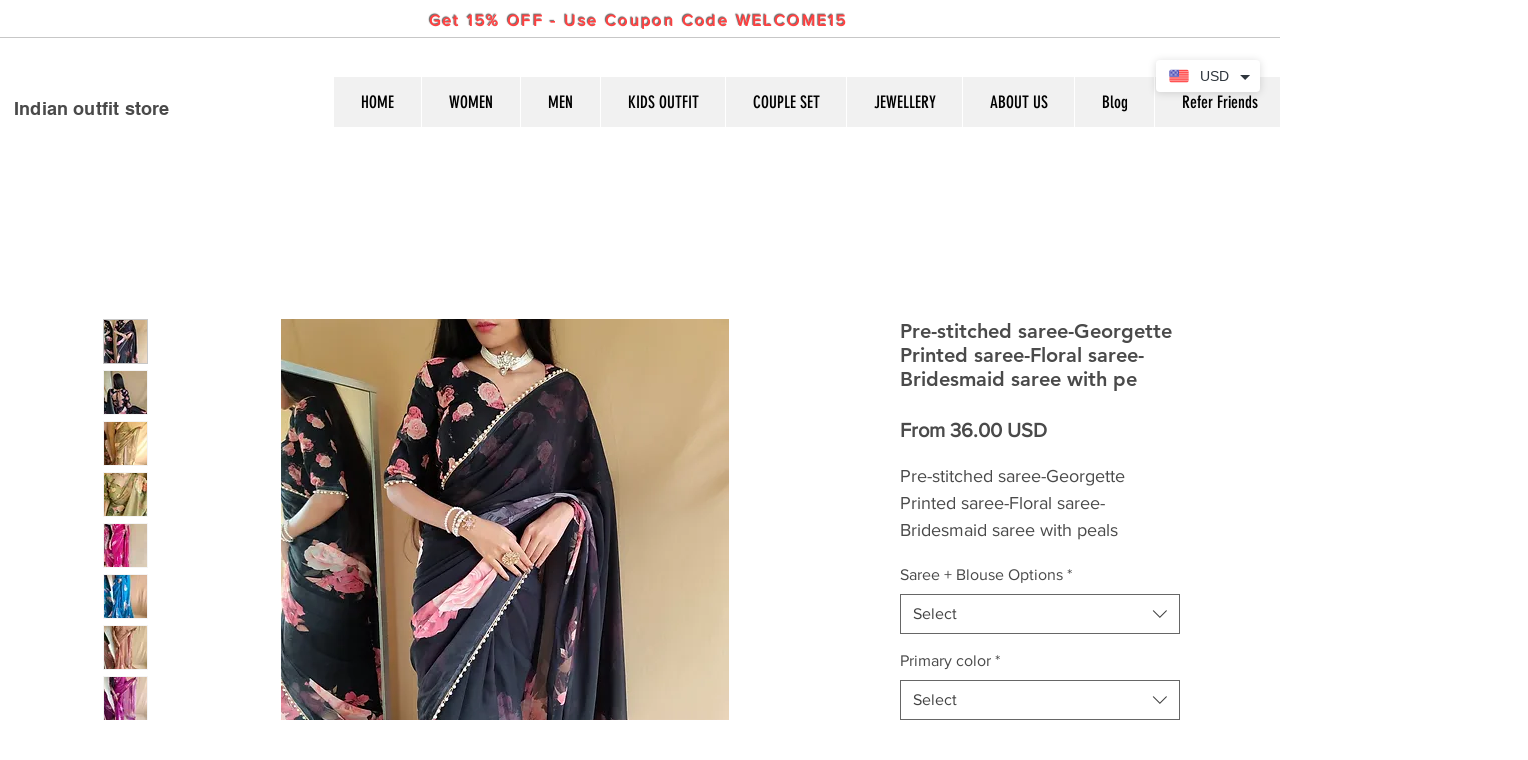

--- FILE ---
content_type: application/javascript
request_url: https://estimated-shipping-date.zend-apps.com/script/202/shipping-date-582459.js
body_size: 21707
content:
var ZAESD = {}; ZAESD.html = '<div class="zaesd-app main-sh-content"> <div class="wrapper-box-sh shipping-grid-container shipp-template1"> <div class="bx-ship bx-ml"> <img width="30" src="https://estimated-shipping-date.zend-apps.com/image/icons/icon17.png" class="kot-img"> </div> <div class="bx-ship"> <p class=""> You will receive the order between {{startdate}} to {{enddate}} </p> </div> </div> </div>'; ZAESD.css = '<style> .wixui-section .zaesd-app{display:none;} .RwWuaE .zaesd-app{display:block !important;} .main-sh-content .shipping-grid-container { display: inline-flex; align-items: center; justify-content: center; font-family: Varela; } .main-sh-content .bx-ml{ margin-right: 8px; } .main-sh-content .wrapper-box-sh{ align-items: center; width: 100%; padding: 12px 10px; background-color: #b0ebae; } .main-sh-content .wrapper-box-sh p{ margin-bottom: 0; color: #000000; font-size: 16px; line-height: 18px; } .main-sh-content .wrapper-box-sh p span{ font-weight: 600; font-size: 16px; } .main-sh-content .shipp-template1{ box-shadow: rgba(17, 17, 26, 0.1) 0px 4px 16px, rgba(17, 17, 26, 0.05) 0px 8px 32px; border: 10px solid #00000017; border-radius: 50px; } .main-sh-content .shipp-template2{ border-radius: 2px; box-shadow: rgba(17, 17, 26, 0.1) 0px 4px 16px, rgba(17, 17, 26, 0.05) 0px 8px 32px; } .main-sh-content .inner-box-sh2{ align-items: center; border: 1px dashed #000000; padding: 8px; } .main-sh-content .shipp-template3{ border-radius: 4px; box-shadow: rgba(17, 17, 26, 0.1) 0px 4px 16px, rgba(17, 17, 26, 0.05) 0px 8px 32px; } .main-sh-content .shipp-template4{ border: 1px solid #000000; box-shadow: rgba(17, 17, 26, 0.1) 0px 4px 16px, rgba(17, 17, 26, 0.05) 0px 8px 32px; } </style>'; ZAESD.shipping = JSON.parse('[{"s_date":"6","e_date":"10","product_id":"09fc920f-4efa-a2d4-9b26-a5d49f3d91f2"},{"s_date":"6","e_date":"10","product_id":"3f639337-22e3-b4e1-89d8-2f28c5fb0a0a"},{"s_date":"6","e_date":"10","product_id":"ccadb558-19e1-78a9-f465-09d66d667720"},{"s_date":"6","e_date":"10","product_id":"a2d3d7d1-5871-0c32-ee26-52b2bd04b671"},{"s_date":"6","e_date":"10","product_id":"cc5f1cd5-0bec-418d-9037-1877bcb31d87"},{"s_date":"6","e_date":"10","product_id":"6cd96c00-9314-4cb4-81cd-4aff08093f97"},{"s_date":"6","e_date":"10","product_id":"d9aead43-4a5e-4943-a1db-be70674f2dc3"},{"s_date":"6","e_date":"10","product_id":"ea5799a8-9b54-4666-b0ef-5e6fd3e65150"},{"s_date":"6","e_date":"10","product_id":"26bd4145-f5a8-49ac-a955-f7e951a988b9"},{"s_date":"6","e_date":"10","product_id":"2fc3fbb9-0d75-41f3-82db-fb4b0563e978"},{"s_date":"6","e_date":"10","product_id":"bbe49d66-ff75-4a07-be40-04f0c2eb592f"},{"s_date":"6","e_date":"10","product_id":"ef953ed6-92ef-4eec-ba51-9a7d6824ddb4"},{"s_date":"6","e_date":"10","product_id":"c9d70e32-e04f-4d3d-b450-21b20692c3b1"},{"s_date":"6","e_date":"10","product_id":"a5ebe33d-cdae-400b-ad92-93e1494c9149"},{"s_date":"6","e_date":"10","product_id":"6ff75110-bdfc-498a-a459-1edc950774d3"},{"s_date":"6","e_date":"10","product_id":"e0e606d8-880d-41e6-8235-4853a29c7fe6"},{"s_date":"6","e_date":"10","product_id":"71f6f68e-8137-4eb7-9903-1b4818ebf2ce"},{"s_date":"6","e_date":"10","product_id":"fe5913b0-9dc4-4041-9f70-d26492959f0a"},{"s_date":"6","e_date":"10","product_id":"441a3511-566b-4859-a1de-8ffa6f7898fe"},{"s_date":"6","e_date":"10","product_id":"41d4cc01-5a3d-42e8-bf93-f7da1f423ea9"},{"s_date":"6","e_date":"10","product_id":"f2e6f87b-0070-4a1b-a4ed-386fc4c97063"},{"s_date":"6","e_date":"10","product_id":"3eb5399b-6958-4d36-9601-06d53b3893c1"},{"s_date":"6","e_date":"10","product_id":"0885c861-b78f-43cf-b643-260c0d2f1261"},{"s_date":"6","e_date":"10","product_id":"95c243d4-0f4b-4385-be60-e7cfb01af669"},{"s_date":"6","e_date":"10","product_id":"5b83d92b-e985-4d78-b0f2-3506c947d643"},{"s_date":"6","e_date":"10","product_id":"753686b5-a8f4-4a41-8508-fbe3619fa5bd"},{"s_date":"6","e_date":"10","product_id":"eaf0c2da-453f-4c6e-bca8-9f11154d91fc"},{"s_date":"6","e_date":"10","product_id":"dff11309-5534-46e3-929e-147f1ce86932"},{"s_date":"6","e_date":"10","product_id":"1eac98d4-9561-4f40-8df3-7ea16f46c3cc"},{"s_date":"6","e_date":"10","product_id":"a6412b4f-bdf7-42d2-b504-c1b830686e9a"},{"s_date":"6","e_date":"10","product_id":"d99fe6d9-6d4c-4114-8447-58cca3234da1"},{"s_date":"6","e_date":"10","product_id":"76d1f1ca-5db7-4b7c-aa29-f498b9746035"},{"s_date":"6","e_date":"10","product_id":"4c10cbd6-c29c-49b7-8b68-541be7dce5b8"},{"s_date":"6","e_date":"10","product_id":"1280a89e-0559-4203-bbb7-d9580a6c1832"},{"s_date":"6","e_date":"10","product_id":"b0d07c36-1710-47f8-bf56-f1b72602d763"},{"s_date":"6","e_date":"10","product_id":"672bdff3-b5c2-439b-bf6b-40f48b36d9f2"},{"s_date":"6","e_date":"10","product_id":"ed4fa65c-3750-45bf-860c-713c28adb41f"},{"s_date":"6","e_date":"10","product_id":"9934ff7e-9646-4572-847c-3317720d06c9"},{"s_date":"6","e_date":"10","product_id":"7f6f0a86-8bc3-4b2a-ae2a-ef134c5f7b52"},{"s_date":"6","e_date":"10","product_id":"7ee9d613-c8e4-4422-87f6-92f9b4fce1c5"},{"s_date":"6","e_date":"10","product_id":"53256648-c2e2-42d6-90f7-cc976ebda899"},{"s_date":"6","e_date":"10","product_id":"92691d21-0fde-4292-99b5-e89230257f41"},{"s_date":"6","e_date":"10","product_id":"c836e19c-4943-4580-854e-d6491c77c4ef"},{"s_date":"6","e_date":"10","product_id":"8eaf7129-94f7-4574-8f09-d6e03a46675d"},{"s_date":"6","e_date":"10","product_id":"7b78cae9-3c03-4254-b02f-940b9c7e861b"},{"s_date":"6","e_date":"10","product_id":"bb0ecbf8-c401-4b1d-9846-a7296dca1c83"},{"s_date":"6","e_date":"10","product_id":"8bc5663f-7b8f-4811-aa75-96958c34ebd5"},{"s_date":"6","e_date":"10","product_id":"f26ea90e-5adc-4719-8f34-cafa9452ac25"},{"s_date":"6","e_date":"10","product_id":"445d27dc-99c5-41c0-9614-b096b9f208d4"},{"s_date":"6","e_date":"10","product_id":"096a4ce0-99f0-47e2-a7cf-dac573a5613a"},{"s_date":"6","e_date":"10","product_id":"2a414236-5e6c-4304-8e66-a236d9d3c385"},{"s_date":"6","e_date":"10","product_id":"cce4c335-9624-4130-8545-aff75d4a8625"},{"s_date":"6","e_date":"10","product_id":"0b92a764-b51e-48b2-b585-52fb13924c92"},{"s_date":"6","e_date":"10","product_id":"e3769fea-67e0-4996-a8c3-8990a7fdfc6b"},{"s_date":"6","e_date":"10","product_id":"af7329f8-ce66-45c6-8d88-1553c80c670d"},{"s_date":"6","e_date":"10","product_id":"8717e55f-0114-4bcd-8191-c133c4cc5ad8"},{"s_date":"6","e_date":"10","product_id":"dc491329-cd10-bc8c-98c8-f9b04659878f"},{"s_date":"6","e_date":"10","product_id":"8cc2d1a9-c9cf-2ccd-b28f-52bee2867c31"},{"s_date":"6","e_date":"10","product_id":"30423d85-5cf3-4b0a-8458-fc9467b69ea2"},{"s_date":"6","e_date":"10","product_id":"ccec6c29-b74d-41a8-b85b-3aebf476bafd"},{"s_date":"6","e_date":"10","product_id":"9d2dcda3-00f1-4418-a384-54fcc22895a0"},{"s_date":"6","e_date":"10","product_id":"af0b20b3-01a2-44b5-a50c-1f7f8ac5612d"},{"s_date":"6","e_date":"10","product_id":"a3abd2d2-c844-49a8-8fa6-d818e7e9238c"},{"s_date":"6","e_date":"10","product_id":"4ff0c6c3-ad62-4357-bd28-fb660a8c7c52"},{"s_date":"6","e_date":"10","product_id":"487b15d5-6896-4c23-b10b-babe0707132d"},{"s_date":"6","e_date":"10","product_id":"891b120d-c8dd-48e2-a6d2-30e173179ed9"},{"s_date":"6","e_date":"10","product_id":"d31272d4-711d-4706-8481-dc6535be2dd6"},{"s_date":"6","e_date":"10","product_id":"86c3a4f4-c2d2-4e22-b9df-7daacfb7988c"},{"s_date":"6","e_date":"10","product_id":"1e6d4eca-e44f-4c37-b277-a66d2b715239"},{"s_date":"6","e_date":"10","product_id":"b546a069-d121-49bf-8348-95e67115bac4"},{"s_date":"6","e_date":"10","product_id":"f0878f63-7002-4747-ac77-fd15973560a1"},{"s_date":"6","e_date":"10","product_id":"716d758d-a7a4-44f3-9d5d-d9aa126f6599"},{"s_date":"6","e_date":"10","product_id":"0c302eaa-63eb-478e-bd37-274e8939b85f"},{"s_date":"6","e_date":"10","product_id":"cc14734e-2eaf-4640-b9ec-b4b51ff9e931"},{"s_date":"6","e_date":"10","product_id":"420cae2d-fd98-4f6b-b796-32bc7606bd0a"},{"s_date":"6","e_date":"10","product_id":"f1a4c19e-8351-44cd-b786-043179021b7b"},{"s_date":"6","e_date":"10","product_id":"faf1916e-2672-45c5-a11c-e1fba4671fb5"},{"s_date":"6","e_date":"10","product_id":"3cf3fbd6-3783-4dc5-ba22-638cac40693f"},{"s_date":"6","e_date":"10","product_id":"0cb0c449-885f-4963-b01c-6d9aacf77f16"},{"s_date":"6","e_date":"10","product_id":"c157935c-62bc-49ef-a7c3-5733f12582a6"},{"s_date":"6","e_date":"10","product_id":"69afa50e-b655-4f14-a51c-33d9413c707c"},{"s_date":"6","e_date":"10","product_id":"663ae866-65d5-4c12-b521-59c5086e4d4f"},{"s_date":"6","e_date":"10","product_id":"c9195c3c-a276-4c60-985d-82c6df4218b0"},{"s_date":"6","e_date":"10","product_id":"872bf0eb-8913-4995-abeb-7f2f82351435"},{"s_date":"6","e_date":"10","product_id":"8fc90a0c-2d6d-4b28-b46b-996aa341c683"},{"s_date":"6","e_date":"10","product_id":"cd1f8ec3-d078-4add-9f9a-d82f0935ac1c"},{"s_date":"6","e_date":"10","product_id":"b202d939-4205-4083-8a4b-2129170f1363"},{"s_date":"6","e_date":"10","product_id":"d0e5bdde-93f3-4e4f-8443-ee96e4a639e3"},{"s_date":"6","e_date":"10","product_id":"a07c190c-5c14-491e-bd59-26307456145b"},{"s_date":"6","e_date":"10","product_id":"c6a0b2aa-aedf-4f2e-98a9-50cb8a87bbc9"},{"s_date":"6","e_date":"10","product_id":"026865ed-7080-4fa3-b8d6-70eaa969a2bd"},{"s_date":"6","e_date":"10","product_id":"215d3f75-8d2a-45fb-8e6f-1e831bd09230"},{"s_date":"6","e_date":"10","product_id":"8d6e5d6d-ab7a-464c-bf39-5d6977ccb611"},{"s_date":"6","e_date":"10","product_id":"a3f59346-6a35-4de6-abdd-4dba3581eadc"},{"s_date":"6","e_date":"10","product_id":"f31b56db-dc97-4d59-9db2-e3528386c663"},{"s_date":"6","e_date":"10","product_id":"a9abd693-a3c1-4936-b70f-c3334ef53516"},{"s_date":"6","e_date":"10","product_id":"b18004be-7499-4dec-b645-a7c90c4d8ddd"},{"s_date":"6","e_date":"10","product_id":"cebc708a-19af-4dc3-96fb-a2c4c6766339"},{"s_date":"6","e_date":"10","product_id":"c9dd2c55-4b8d-42ac-997c-41ef36f3714a"},{"s_date":"6","e_date":"10","product_id":"7e51d990-5495-4f3d-bddb-cb8b1121aea3"},{"s_date":"6","e_date":"10","product_id":"02104510-de48-4c72-ac31-fc35ad5594d8"},{"s_date":"6","e_date":"10","product_id":"8c113f16-ae2c-4470-b30c-6a3ce96351f4"},{"s_date":"6","e_date":"10","product_id":"bd9cbdf7-a630-4243-897d-4b3c505485e3"},{"s_date":"6","e_date":"10","product_id":"f47bd125-e077-48b9-a5fe-228932d8a14d"},{"s_date":"6","e_date":"10","product_id":"723eacf0-445d-4157-a764-5a548e908df2"},{"s_date":"6","e_date":"10","product_id":"c4da531c-35d4-44a8-9909-c58428664023"},{"s_date":"6","e_date":"10","product_id":"9fea77d4-db8f-4d9c-85e0-0cd09c3c3c67"},{"s_date":"6","e_date":"10","product_id":"dc1c0175-8c43-4bc1-a635-1bf6fe10d40f"},{"s_date":"6","e_date":"10","product_id":"96ee2d4e-3401-4a02-a243-2e57873b34d1"},{"s_date":"6","e_date":"10","product_id":"a1a6b6b3-d954-4fe5-a78d-1312983566c2"},{"s_date":"6","e_date":"10","product_id":"bbfd060e-0b40-4eda-a982-99e4c66729ba"},{"s_date":"6","e_date":"10","product_id":"c1691073-527a-4c14-88f1-df8f85327bd4"},{"s_date":"6","e_date":"10","product_id":"3c0e189a-8e7a-4aee-8713-3ecb824c9f86"},{"s_date":"6","e_date":"10","product_id":"c52ac2f6-cd3f-4f48-a847-978fab02ee38"},{"s_date":"6","e_date":"10","product_id":"c283f088-8ee1-4ab6-b96c-76e7ebc842fd"},{"s_date":"6","e_date":"10","product_id":"392c9c18-cba3-4b1b-b4d7-40b7f5bc0069"},{"s_date":"6","e_date":"10","product_id":"d24d7a07-baa8-4154-a9a9-b1c916a0300e"},{"s_date":"6","e_date":"10","product_id":"312d89ff-da86-433d-a725-8817f4282626"},{"s_date":"6","e_date":"10","product_id":"d0738a42-8010-4a29-9ce5-a72fe38ef713"},{"s_date":"6","e_date":"10","product_id":"2ec2383a-7a23-4105-9d0e-b5347e881ca1"},{"s_date":"6","e_date":"10","product_id":"ea6e2c53-dc39-4c91-bb35-79498cf8aa9e"},{"s_date":"6","e_date":"10","product_id":"1322f232-13aa-4d24-83f5-729d1017a24a"},{"s_date":"6","e_date":"10","product_id":"3932c219-37fc-4803-868f-0c3709ab8083"},{"s_date":"6","e_date":"10","product_id":"920b8470-b389-44b0-b5f0-3ba455624dac"},{"s_date":"6","e_date":"10","product_id":"310f3259-50e1-4d5b-a7d6-f4d864925c86"},{"s_date":"6","e_date":"10","product_id":"df591b2f-8927-4395-adc8-b7c1969b4345"},{"s_date":"6","e_date":"10","product_id":"f58a058f-6205-49c8-8e87-0b51271cbd1c"},{"s_date":"6","e_date":"10","product_id":"977840eb-4f3c-43fe-bd12-457e4811f2b5"},{"s_date":"6","e_date":"10","product_id":"4bf8a494-a134-4801-9f97-8bf3890dd22e"},{"s_date":"6","e_date":"10","product_id":"039197a4-16f1-4d61-ac77-051d4d6155c1"},{"s_date":"6","e_date":"10","product_id":"0f02c4ad-be6a-4599-8c88-04bc70c7758a"},{"s_date":"6","e_date":"10","product_id":"660958e9-d55c-4be3-9402-9a923c81c385"},{"s_date":"6","e_date":"10","product_id":"d02ebda0-9998-4763-a8f1-c0c24a1e5fb7"},{"s_date":"6","e_date":"10","product_id":"d9e5e485-5ea0-4b9e-92aa-70fb62904560"},{"s_date":"6","e_date":"10","product_id":"89b581c3-9c36-4959-8494-2f71908bfaf0"},{"s_date":"6","e_date":"10","product_id":"1fbd6b4e-b37d-48e9-8662-2c51076ca9e0"},{"s_date":"6","e_date":"10","product_id":"e2b30ed4-b072-4a28-b86a-7937f981ab17"},{"s_date":"6","e_date":"10","product_id":"60e5b49c-4bc2-4c45-b655-86a28f56de2c"},{"s_date":"6","e_date":"10","product_id":"85719477-7f6e-428f-823f-4ce62f558978"},{"s_date":"6","e_date":"10","product_id":"56c86ba4-ebfb-4554-a007-32c1d7821dad"},{"s_date":"6","e_date":"10","product_id":"30fa652e-e12e-4b7a-a4e9-06a877648daa"},{"s_date":"6","e_date":"10","product_id":"e6e2cf22-3310-4698-8845-a09fb95f9701"},{"s_date":"6","e_date":"10","product_id":"0ea0cad4-408b-48bf-9355-4298db4025a3"},{"s_date":"6","e_date":"10","product_id":"e448763d-19e3-4acd-a7b2-b9acf7394b9d"},{"s_date":"6","e_date":"10","product_id":"c2b7183a-9dc1-4d5e-af46-d1a1ac17df4f"},{"s_date":"6","e_date":"10","product_id":"8465b662-d866-4869-ab3d-d6811f6cc6c8"},{"s_date":"6","e_date":"10","product_id":"73b6de46-5ac4-4c50-b862-09b1281570f6"},{"s_date":"6","e_date":"10","product_id":"3d6ff07d-9dc0-45a2-80d5-e3fe031667aa"},{"s_date":"6","e_date":"10","product_id":"16640ce7-95fd-4416-8df5-970c85fefecb"},{"s_date":"6","e_date":"10","product_id":"74d4d18c-f38c-448a-b7dc-6e420a1fe9df"},{"s_date":"6","e_date":"10","product_id":"2b4b9f6d-2d01-41ef-bd56-4254f077d618"},{"s_date":"6","e_date":"10","product_id":"6139265d-6709-4ef1-bb8b-9bd940937ec5"},{"s_date":"6","e_date":"10","product_id":"dd02ed3a-d572-4b1e-87be-672d73f6dd83"},{"s_date":"6","e_date":"10","product_id":"c06be643-8a57-b656-ae39-607a6207c11e"},{"s_date":"6","e_date":"10","product_id":"12314505-8788-eb16-8b21-6d308ee43583"},{"s_date":"6","e_date":"10","product_id":"445472fd-bc41-c7df-fed5-1f1ddf846976"},{"s_date":"6","e_date":"10","product_id":"589ec892-5cab-4bbf-960d-3dec46be4709"},{"s_date":"6","e_date":"10","product_id":"e20ed375-300a-4d5c-987a-064e35ed1ae8"},{"s_date":"6","e_date":"10","product_id":"65f99736-2524-4edf-a120-5d6c051f2d00"},{"s_date":"6","e_date":"10","product_id":"1978e686-8e3f-41e1-a159-bd92485e0753"},{"s_date":"6","e_date":"10","product_id":"dc2d3948-e37c-4128-807c-b69cdf545425"},{"s_date":"6","e_date":"10","product_id":"4deb9b83-3c41-427f-b658-5910b0feada1"},{"s_date":"6","e_date":"10","product_id":"cbc5289f-3bbb-450d-9b47-cc0b0180e3d0"},{"s_date":"6","e_date":"10","product_id":"585e3bdf-0892-4902-93ae-3f914e834feb"},{"s_date":"6","e_date":"10","product_id":"29e5190c-8a43-4e40-b9c3-e1be450bfe38"},{"s_date":"6","e_date":"10","product_id":"e932c0e4-a694-44f4-a838-d1317251e5cc"},{"s_date":"6","e_date":"10","product_id":"8e4d3c8a-6879-49bd-b3c7-05e8319c3a90"},{"s_date":"6","e_date":"10","product_id":"38f5f6cf-af73-4e1c-a387-0961826deef3"},{"s_date":"6","e_date":"10","product_id":"fe848869-6a78-4872-baca-8d2b62844f8d"},{"s_date":"6","e_date":"10","product_id":"b69ec61e-5aa0-4a69-9a5b-d72814cb573b"},{"s_date":"6","e_date":"10","product_id":"724d7b8b-f714-447c-a125-dd0ec01c45e1"},{"s_date":"6","e_date":"10","product_id":"06be921b-1ad0-42b9-832f-7f92cd78d779"},{"s_date":"6","e_date":"10","product_id":"93934f6b-3bfe-430f-9cbf-b43c4b39e938"},{"s_date":"6","e_date":"10","product_id":"67c13879-7c33-464a-9d78-83452a31c418"},{"s_date":"6","e_date":"10","product_id":"ea40294f-eba2-4ef1-a855-0025a1e4e217"},{"s_date":"6","e_date":"10","product_id":"d6fdb1c8-5140-4ccb-a561-adc1d6557656"},{"s_date":"6","e_date":"10","product_id":"332701df-54a2-48d6-8b1b-9e1cb61a44b2"},{"s_date":"6","e_date":"10","product_id":"21b005ae-2cde-4883-8205-de5daa6681e8"},{"s_date":"6","e_date":"10","product_id":"81c92b1d-35fe-4cec-aeca-4fd0065f9ad5"},{"s_date":"6","e_date":"10","product_id":"fe41fb56-fa43-4142-b9dc-0d37b6ed46fb"},{"s_date":"6","e_date":"10","product_id":"74fb84c5-28f3-4fe9-bbb5-605cd7bc9547"},{"s_date":"6","e_date":"10","product_id":"620fc250-9a6c-470c-9002-2bb8a6990c9d"},{"s_date":"6","e_date":"10","product_id":"4a9d2a48-74ab-4d7e-b6cd-012c7413a0da"},{"s_date":"6","e_date":"10","product_id":"4b7d26ca-0fb2-469c-a701-4f8c0e434327"},{"s_date":"6","e_date":"10","product_id":"9d9c18cf-f073-428f-81fd-c3164974f7c8"},{"s_date":"6","e_date":"10","product_id":"b43e5d5d-0126-44fb-ac35-8a63276c1c34"},{"s_date":"6","e_date":"10","product_id":"3f6ed652-4b59-42dd-9db8-aac5e2ea362c"},{"s_date":"6","e_date":"10","product_id":"b623d41d-6ba5-4ffc-83fb-83613f720ef7"},{"s_date":"6","e_date":"10","product_id":"e796da0a-ad81-49f5-93ec-5f4895bdf055"},{"s_date":"6","e_date":"10","product_id":"31e0175f-3d59-4795-8403-2dbd776ee331"},{"s_date":"6","e_date":"10","product_id":"6d0ab493-a25f-49bd-a280-87fbb65a56bf"},{"s_date":"6","e_date":"10","product_id":"d9192886-1844-4869-9f41-a0652ee66ac3"},{"s_date":"6","e_date":"10","product_id":"30054fd3-7757-44cd-b3ac-79d4f4e6b4c2"},{"s_date":"6","e_date":"10","product_id":"983c3a17-4c38-419c-9d99-efa76dd35bb9"},{"s_date":"6","e_date":"10","product_id":"30be03ae-df48-4628-82a5-458aa218d1c8"},{"s_date":"6","e_date":"10","product_id":"ee8e49fe-e570-467d-828b-81444507d021"},{"s_date":"6","e_date":"10","product_id":"ed69d822-2f0b-40d5-8387-d12bfa68dc08"},{"s_date":"6","e_date":"10","product_id":"93b7b312-1ace-489e-b67e-55433356dd01"},{"s_date":"6","e_date":"10","product_id":"e7a928a0-221a-45f2-bf51-3becfd3c088f"},{"s_date":"6","e_date":"10","product_id":"69be9ce3-4f97-42ce-b704-82a0249a7a82"},{"s_date":"6","e_date":"10","product_id":"d77f13be-ede1-4fcd-91e2-d3e3775c2629"},{"s_date":"6","e_date":"10","product_id":"a4641aa4-1b88-45b9-9b82-9704ca29f0e3"},{"s_date":"6","e_date":"10","product_id":"2889ada4-29bc-4b71-982e-0bef4bcd49fd"},{"s_date":"6","e_date":"10","product_id":"624024e1-c0fd-42c3-afe3-72f1e05487bd"},{"s_date":"6","e_date":"10","product_id":"a1883061-b28c-4d13-9f76-0adb3544b8d3"},{"s_date":"6","e_date":"10","product_id":"5269cada-382f-4571-a149-1e94738a81c1"},{"s_date":"6","e_date":"10","product_id":"3884d5cc-4c07-4fef-bd9e-04f2b78861cb"},{"s_date":"6","e_date":"10","product_id":"b9a10653-da64-4ae8-b9c7-b76597d5b743"},{"s_date":"6","e_date":"10","product_id":"98aafe8e-11ca-48e8-b9aa-869c16f8a8f4"},{"s_date":"6","e_date":"10","product_id":"5953f4a3-8006-4459-9db0-b65be4b6cf62"},{"s_date":"6","e_date":"10","product_id":"525f0024-0cf8-417b-9494-1251775e05d8"},{"s_date":"6","e_date":"10","product_id":"f9ee62bb-f4f8-40ff-a3c2-191f184b56db"},{"s_date":"6","e_date":"10","product_id":"90e8d13f-d127-4e1b-a17b-d0bebb180907"},{"s_date":"6","e_date":"10","product_id":"cf1e5a6e-452b-4846-992b-90651c7939c0"},{"s_date":"6","e_date":"10","product_id":"9d568696-3767-428a-99e2-8bd7e59a8190"},{"s_date":"6","e_date":"10","product_id":"3a70320b-4529-4c69-a119-8348185d21cb"},{"s_date":"6","e_date":"10","product_id":"8e4e620a-a9de-42fc-b234-6b816ac01a29"},{"s_date":"6","e_date":"10","product_id":"b78f6711-e2c8-42a2-a689-6dc1148967c2"},{"s_date":"6","e_date":"10","product_id":"4a68b32f-3a4c-407b-b602-164f2bc4b8f8"},{"s_date":"6","e_date":"10","product_id":"2635adf7-10e2-4091-8282-589a05964801"},{"s_date":"6","e_date":"10","product_id":"33aaa0a3-1d34-4222-8100-146b72867ecc"},{"s_date":"6","e_date":"10","product_id":"b5562e6d-59c1-4f6b-9d3c-f0a9d8aa5f47"},{"s_date":"6","e_date":"10","product_id":"2ffaf15e-f34f-49e8-8ec0-e24249aa45f5"},{"s_date":"6","e_date":"10","product_id":"894ebaa0-84d1-4e3c-a552-502879d9acca"},{"s_date":"6","e_date":"10","product_id":"12ca822b-6c0c-4c62-9053-66abf0e8e376"},{"s_date":"6","e_date":"10","product_id":"0ec56e43-d83c-4091-a2f5-c4f3e54ba8d2"},{"s_date":"6","e_date":"10","product_id":"6ccf85c6-cd45-4d37-b629-212d67385d53"},{"s_date":"6","e_date":"10","product_id":"ff1f5016-af9d-40be-8b19-4d1473f90c30"},{"s_date":"6","e_date":"10","product_id":"fb9aa925-359b-422c-bc00-449671049b89"},{"s_date":"6","e_date":"10","product_id":"8df652af-4c24-478b-aba8-0b02e4874f3b"},{"s_date":"6","e_date":"10","product_id":"e029adda-e612-41d6-b567-a6b26f28d681"},{"s_date":"6","e_date":"10","product_id":"3e9d0f51-82c8-41db-91f6-9357dbb14a31"},{"s_date":"6","e_date":"10","product_id":"b095715f-af26-4395-be43-8d614674fea8"},{"s_date":"6","e_date":"10","product_id":"664ee16f-e003-4eee-afff-d9b27fbd1c9f"},{"s_date":"6","e_date":"10","product_id":"f8d42458-65d4-4c86-a9c9-4b6d7b40c855"},{"s_date":"6","e_date":"10","product_id":"7a965884-337a-40ae-ae8f-784ae8c92923"},{"s_date":"6","e_date":"10","product_id":"882f4e41-d686-4843-874c-ebe3e3c6eb27"},{"s_date":"6","e_date":"10","product_id":"394c8c71-8f02-4efc-8140-8ad46c898cd0"},{"s_date":"6","e_date":"10","product_id":"08b51432-733a-4a07-8f3b-4bb90d48f472"},{"s_date":"6","e_date":"10","product_id":"ae030ef2-1c69-4a06-8726-61ff778a9fcf"},{"s_date":"6","e_date":"10","product_id":"706b42f0-c884-443a-ab15-141f5aed28fc"},{"s_date":"6","e_date":"10","product_id":"56ced18f-77e3-4e4b-b2ac-cfd986323604"},{"s_date":"6","e_date":"10","product_id":"552bc96c-7912-e22d-2f19-dcedc07ffd46"},{"s_date":"6","e_date":"10","product_id":"df19c1f7-07d8-a265-42f8-e8dfa824cc6e"},{"s_date":"6","e_date":"10","product_id":"f885662c-9239-4010-8796-55a04c9a5d89"},{"s_date":"6","e_date":"10","product_id":"ca36a608-73f2-427c-b61f-68646fe7e8be"},{"s_date":"6","e_date":"10","product_id":"5b588fe5-233c-4228-a86b-bd258966e96d"},{"s_date":"6","e_date":"10","product_id":"4b9c0868-9783-4f2a-b112-e6a26b3297b5"},{"s_date":"6","e_date":"10","product_id":"a459b478-b9c1-49e9-af64-6a74cfad75d1"},{"s_date":"6","e_date":"10","product_id":"f0ae3744-4539-45e2-8ff1-d14f56d7b09e"},{"s_date":"6","e_date":"10","product_id":"26ce1e6f-a8a5-4bc3-a15a-0ddc19ac937b"},{"s_date":"6","e_date":"10","product_id":"279ca43a-a8ee-43b5-9296-457f5e0cd112"},{"s_date":"6","e_date":"10","product_id":"a6710bb7-a9ce-448c-88eb-f2dcd3a2be9b"},{"s_date":"6","e_date":"10","product_id":"cb8c7a41-9f32-4cb0-b426-394d0f5297e5"},{"s_date":"6","e_date":"10","product_id":"f217fa95-8c88-44d6-a1bd-f3fba48528a2"},{"s_date":"6","e_date":"10","product_id":"07cc0eda-4f7d-4abb-ac4a-9bfc5543234f"},{"s_date":"6","e_date":"10","product_id":"71db08c7-6566-42f4-a413-4903c73cd5a4"},{"s_date":"6","e_date":"10","product_id":"2982b2ef-09f6-4ab4-b454-94bbd06d1bd0"},{"s_date":"6","e_date":"10","product_id":"e08fe7e1-587b-4deb-bb53-d79e790082a1"},{"s_date":"6","e_date":"10","product_id":"5a2050ee-51e3-4ae7-a8d1-8d3d65d4becb"},{"s_date":"6","e_date":"10","product_id":"55e55ed3-75f2-413b-89c6-62e853fc5930"},{"s_date":"6","e_date":"10","product_id":"6bcbf989-5432-43e2-859a-c62c95a1de58"},{"s_date":"6","e_date":"10","product_id":"9516bbc5-8875-4529-8c15-403b3153f6cf"},{"s_date":"6","e_date":"10","product_id":"5a8918c5-8352-400b-b1b1-095a06cd3453"},{"s_date":"6","e_date":"10","product_id":"14eb7bde-897c-4fb9-9af9-cf5c310eaaf5"},{"s_date":"6","e_date":"10","product_id":"a7d71f0e-e38d-4d01-9f44-0e2753f8d6bd"},{"s_date":"6","e_date":"10","product_id":"730ad7ea-0350-4de9-8e27-15539e920117"},{"s_date":"6","e_date":"10","product_id":"e4ae6401-9d8f-4b67-bc5e-9f3896cb24e5"},{"s_date":"6","e_date":"10","product_id":"2e9b9e36-7c2f-4db3-a708-c44df2dd3f66"},{"s_date":"6","e_date":"10","product_id":"f32f87d7-a03a-4f62-8266-632dfd1e579e"},{"s_date":"6","e_date":"10","product_id":"ada0b555-5d74-45c8-b119-b6c277a4b7c2"},{"s_date":"6","e_date":"10","product_id":"6f33f79e-9b83-4577-9360-406604ff8450"},{"s_date":"6","e_date":"10","product_id":"46c981cc-2608-46d2-bfca-5f70b6c41866"},{"s_date":"6","e_date":"10","product_id":"57fd9ccd-ac6d-4c0e-8c41-d13d569ebe16"},{"s_date":"6","e_date":"10","product_id":"6c670b43-9aaa-40b4-aa32-00a5a3d7a4a2"},{"s_date":"6","e_date":"10","product_id":"4d0796aa-7b64-4104-a354-d7f7392a74b6"},{"s_date":"6","e_date":"10","product_id":"25093c2c-9838-4154-9501-ee82473df063"},{"s_date":"6","e_date":"10","product_id":"f4f9ba11-41ed-4a17-b470-cf21c9357ae3"},{"s_date":"6","e_date":"10","product_id":"f39c0f54-cdeb-4673-91e2-db48f7d5f729"},{"s_date":"6","e_date":"10","product_id":"13ee4bfa-a11f-4cf0-91b1-79cdb6d8300e"},{"s_date":"6","e_date":"10","product_id":"fd420ac2-6cda-4189-a123-dc9c6f7ecdd2"},{"s_date":"6","e_date":"10","product_id":"f08d6e9a-61cd-4326-824b-6e18072e2e90"},{"s_date":"6","e_date":"10","product_id":"2403ae7b-925c-44e2-ad9b-6a81201776d4"},{"s_date":"6","e_date":"10","product_id":"e7c603d6-e0d2-435f-9926-d44feffc1dc3"},{"s_date":"6","e_date":"10","product_id":"624ebd04-ff37-45b6-91db-6d7d1075e2d6"},{"s_date":"6","e_date":"10","product_id":"a4ab690e-e644-47bb-9022-df4d3ad577a0"},{"s_date":"6","e_date":"10","product_id":"5412edf9-f75f-4a8a-b8f2-b765b40ffe23"},{"s_date":"6","e_date":"10","product_id":"461b55ac-291a-4bd7-ac6d-3de2626d9933"},{"s_date":"6","e_date":"10","product_id":"f69262c4-4d73-48d1-94af-fbe638cc8981"},{"s_date":"6","e_date":"10","product_id":"8e57469f-c813-4d8f-9a60-398f305e83f9"},{"s_date":"6","e_date":"10","product_id":"65efdf2f-f0c2-428e-9f95-ec445d819eec"},{"s_date":"6","e_date":"10","product_id":"47ea9250-1e76-44e9-8a38-bf35c141eb4e"},{"s_date":"6","e_date":"10","product_id":"b48b91e2-fff0-4cc5-b07c-630bcd2f9946"},{"s_date":"6","e_date":"10","product_id":"7c072ba0-4212-4cce-aafa-81a7c354c75b"},{"s_date":"6","e_date":"10","product_id":"db84ed35-ce58-4d7f-a4ee-e5bc833e8901"},{"s_date":"6","e_date":"10","product_id":"7c8764b7-2d79-4c0c-a0ff-a9b22a5606d6"},{"s_date":"6","e_date":"10","product_id":"b81d9216-ab9e-4e51-b34f-d763be47ae1d"},{"s_date":"6","e_date":"10","product_id":"1851626e-e0d9-4ef6-ae4d-5f497a5ac5d4"},{"s_date":"6","e_date":"10","product_id":"a99705c8-2f74-41f5-9f66-b59ebe96b2fa"},{"s_date":"6","e_date":"10","product_id":"6f988bf6-c1aa-4393-ad72-37417d6d759a"},{"s_date":"6","e_date":"10","product_id":"a2162b0a-4aa5-4ebc-81f8-35c6fe207795"},{"s_date":"6","e_date":"10","product_id":"fa7d0571-2de0-4104-9b49-bf0a475b8e67"},{"s_date":"6","e_date":"10","product_id":"f48bd475-3af7-471e-8b15-ede48b8251da"},{"s_date":"6","e_date":"10","product_id":"28d23bf9-3f17-425a-ba09-2dfec24b8a30"},{"s_date":"6","e_date":"10","product_id":"57da2dc3-e48a-4985-a93e-f0e65cea1209"},{"s_date":"6","e_date":"10","product_id":"c9b28ced-226e-42b2-8c52-7463c75405c9"},{"s_date":"6","e_date":"10","product_id":"d9743bac-8796-47e9-8fff-98c810329581"},{"s_date":"6","e_date":"10","product_id":"ef9ed2e9-30a9-423a-80a0-556e0bd11fb3"},{"s_date":"6","e_date":"10","product_id":"13d79689-fdb3-42a5-8305-5c7ede394e67"},{"s_date":"6","e_date":"10","product_id":"0aff16d1-5a52-45ee-a3a2-1d269cf5d5a2"},{"s_date":"6","e_date":"10","product_id":"29b481f2-cfc7-433a-adbd-4a6b047109aa"},{"s_date":"6","e_date":"10","product_id":"9ecf198b-6bc4-4eb3-8a14-5c2d35303cc1"},{"s_date":"6","e_date":"10","product_id":"6b5a809d-0776-4202-b61d-bbb3739ead74"},{"s_date":"6","e_date":"10","product_id":"953a4b57-7987-40b0-a39d-f0b0dcde2e1e"},{"s_date":"6","e_date":"10","product_id":"e6eb5ff6-8f73-4b78-a2b3-4dedf62202fb"},{"s_date":"6","e_date":"10","product_id":"d9143d1e-894b-4673-8bfe-4d84a90c3d69"},{"s_date":"6","e_date":"10","product_id":"8fe876c7-1b2f-445a-803b-5f219a7304b8"},{"s_date":"6","e_date":"10","product_id":"f07b06df-c423-408f-ab48-d02f6b8fa899"},{"s_date":"6","e_date":"10","product_id":"bf1a3830-8a2a-4e11-8103-1a2acf57e696"},{"s_date":"6","e_date":"10","product_id":"b7ab4cb7-f81f-4795-b78d-f1594311a666"},{"s_date":"6","e_date":"10","product_id":"7e63821c-8ce0-4cc6-acad-eb9ccdc5438f"},{"s_date":"6","e_date":"10","product_id":"03bdfe64-7b05-4355-aa58-879be07b082e"},{"s_date":"6","e_date":"10","product_id":"4772e42f-e094-4063-a017-a7f653375b22"},{"s_date":"6","e_date":"10","product_id":"6ba4e2b0-99ef-4c19-9163-29ca01f93528"},{"s_date":"6","e_date":"10","product_id":"0f024556-5fff-4d17-b369-3af0a1860fd4"},{"s_date":"6","e_date":"10","product_id":"009a15cc-7a89-4546-a655-67a490c3767c"},{"s_date":"6","e_date":"10","product_id":"480a651e-7b0b-487a-93df-28d80f913510"},{"s_date":"6","e_date":"10","product_id":"b64db0ac-d1b9-44fc-86b2-2a18042e3d2a"},{"s_date":"6","e_date":"10","product_id":"396f6727-4cc4-40b9-81da-a40ebe01e689"},{"s_date":"6","e_date":"10","product_id":"5380c84b-a96a-4cf8-b86a-af10d282bc53"},{"s_date":"6","e_date":"10","product_id":"8180fa50-0595-4bd4-9d15-2f52bf604aff"},{"s_date":"6","e_date":"10","product_id":"8379a2c2-0beb-4dd6-9b6c-4d2c620c9067"},{"s_date":"6","e_date":"10","product_id":"132298fa-f08c-4c3d-91c0-b71e2a72b632"},{"s_date":"6","e_date":"10","product_id":"2c0981cc-e7d2-49ad-8f88-344fa5fa6a18"},{"s_date":"6","e_date":"10","product_id":"93495d3b-5ce6-4e81-9d23-0f049b5edcea"},{"s_date":"6","e_date":"10","product_id":"bb0e5cc5-b153-4c84-a9d6-313fcb095415"},{"s_date":"6","e_date":"10","product_id":"01a782fc-f24b-455e-81bb-9e05c4b59dc8"},{"s_date":"6","e_date":"10","product_id":"a959167a-ca85-4471-a56d-109e208a68af"},{"s_date":"6","e_date":"10","product_id":"6d894a97-afec-40bf-8bce-8700d5a0efd3"},{"s_date":"6","e_date":"10","product_id":"b787a87b-a6f1-4222-93e2-5bb735c60833"},{"s_date":"6","e_date":"10","product_id":"a3198468-ae2c-4b16-a60e-a953019a6859"},{"s_date":"6","e_date":"10","product_id":"597c4888-5836-48f7-bad7-3b339bdff4ac"},{"s_date":"6","e_date":"10","product_id":"de915fc8-e48a-45d6-91b8-3469856d9536"},{"s_date":"6","e_date":"10","product_id":"c99ddefa-e4cf-4699-aad8-18a36982cb36"},{"s_date":"6","e_date":"10","product_id":"98d9d0cf-1a43-48d1-86f4-016918962269"},{"s_date":"6","e_date":"10","product_id":"b8bf192b-d9a0-46e2-930d-ee605a472130"},{"s_date":"6","e_date":"10","product_id":"e9c3466e-56cb-4386-ba94-5dea529d21b1"},{"s_date":"6","e_date":"10","product_id":"833649b0-ac0e-4ac3-af73-3750b6d0f3fe"},{"s_date":"6","e_date":"10","product_id":"f4c38a22-5b0e-444d-99dd-14596c49f5aa"},{"s_date":"6","e_date":"10","product_id":"ae67e353-54a6-4d50-b161-f0202ee6b9d8"},{"s_date":"6","e_date":"10","product_id":"227538bd-f9e0-4707-a00e-709504c376d8"},{"s_date":"6","e_date":"10","product_id":"b7675f33-7ee2-4185-99f9-53b25a121e1c"},{"s_date":"6","e_date":"10","product_id":"3ef98d4f-2f92-45f5-8a19-cfc0707bfd43"},{"s_date":"6","e_date":"10","product_id":"9beb71dc-6d69-47b6-8996-9d1cbbb0dea1"},{"s_date":"6","e_date":"10","product_id":"373445f3-2667-4210-ab1f-798b25f411e4"},{"s_date":"6","e_date":"10","product_id":"f7663145-63ec-44b3-a534-9018e4084d86"},{"s_date":"6","e_date":"10","product_id":"c4d93c36-d98e-429c-b0cc-38f2c96359b0"},{"s_date":"6","e_date":"10","product_id":"b61e92be-4c89-4f8f-a35c-748bf320ec36"},{"s_date":"6","e_date":"10","product_id":"7ddc2be8-37e8-413c-a986-bad502d92a60"},{"s_date":"6","e_date":"10","product_id":"38d175c6-ebee-49a5-8fa3-e526bb50bd2e"},{"s_date":"6","e_date":"10","product_id":"9051b396-4b80-4b2c-80ad-d5e1de3b9ad8"},{"s_date":"6","e_date":"10","product_id":"f8fa8442-72db-4946-8a88-19b6532f1ce2"},{"s_date":"6","e_date":"10","product_id":"549fb9b1-f7ec-4894-b331-0b2af2b1aa9c"},{"s_date":"6","e_date":"10","product_id":"fe791010-429d-4a26-92eb-c13ed3fcba02"},{"s_date":"6","e_date":"10","product_id":"47c84add-ab98-4955-af25-1178ccd74aca"},{"s_date":"6","e_date":"10","product_id":"f6d29ca8-4591-4398-aaab-37b4a5dac21e"},{"s_date":"6","e_date":"10","product_id":"d322de66-1758-45dc-a6a7-8088d0ebefa8"},{"s_date":"6","e_date":"10","product_id":"e5040c2c-ec80-4167-ad2a-f1b660fb74a6"},{"s_date":"6","e_date":"10","product_id":"b02871f8-29d1-436d-971e-498e20210eb7"},{"s_date":"6","e_date":"10","product_id":"1b2cd15c-587a-4ffc-bec4-108a5f2c2407"},{"s_date":"6","e_date":"10","product_id":"bfc62b5e-51be-4886-885c-b859a1b80015"},{"s_date":"6","e_date":"10","product_id":"87bf489f-47a7-44c9-9d68-34fdfa09ba62"},{"s_date":"6","e_date":"10","product_id":"0eb1f5fe-5d5c-4fc4-a976-1d2bfd6cac24"},{"s_date":"6","e_date":"10","product_id":"ee5f4658-4dfd-4159-99d2-b48ef6499860"},{"s_date":"6","e_date":"10","product_id":"e445fde1-05fe-4a12-9fab-2a2ec47dc360"},{"s_date":"6","e_date":"10","product_id":"2c533c2e-f437-4756-9812-007bb1c86b58"},{"s_date":"6","e_date":"10","product_id":"c2159d55-e4c5-4a1c-832e-ed9850144c90"},{"s_date":"6","e_date":"10","product_id":"b756715f-2cd9-4464-aaa1-a677f516b172"},{"s_date":"6","e_date":"10","product_id":"bdf342c3-389e-4baf-829f-d5319cce49d0"},{"s_date":"6","e_date":"10","product_id":"a228613b-021f-416d-9761-bac023f7b28f"},{"s_date":"6","e_date":"10","product_id":"2c74337a-96b0-4c8e-9eb3-845c8856d787"},{"s_date":"6","e_date":"10","product_id":"c6cdf25b-0ee8-4003-bd61-67a7f8eb7cbd"},{"s_date":"6","e_date":"10","product_id":"c32f114c-3f65-4ed0-b628-47a54c6f0869"},{"s_date":"6","e_date":"10","product_id":"fe1c0a0c-c875-41f9-9848-1102edc59867"},{"s_date":"6","e_date":"10","product_id":"23894702-0cad-4820-8127-a1ddfa09e687"},{"s_date":"6","e_date":"10","product_id":"1a39f1e6-0cc2-4407-a97e-832abab088cd"},{"s_date":"6","e_date":"10","product_id":"6d6f02e8-84d2-4fb9-a5e3-457263e26b40"},{"s_date":"6","e_date":"10","product_id":"b045e6f8-6537-439b-a0d9-5f7c625b4854"},{"s_date":"6","e_date":"10","product_id":"ff4d2686-bbbf-46b5-b28e-f4257ff89d29"},{"s_date":"6","e_date":"10","product_id":"c3e30e6c-1bf3-439a-9708-7d7c41863e23"},{"s_date":"6","e_date":"10","product_id":"74ed7cd4-5727-4ae6-9f15-8fbc0ef082c3"},{"s_date":"6","e_date":"10","product_id":"9d8e1552-8ee9-44ea-b232-8060e6ccb4ca"},{"s_date":"6","e_date":"10","product_id":"9e65bce2-88cd-4395-9c8e-ecf0cc1d908d"},{"s_date":"6","e_date":"10","product_id":"abd0a1ea-476f-4f3b-a21f-de91b46a3643"},{"s_date":"6","e_date":"10","product_id":"2bded5d5-4db8-49d1-bb0a-125d53d9c8a9"},{"s_date":"6","e_date":"10","product_id":"48cb4474-5603-463b-aeee-d203735b301c"},{"s_date":"6","e_date":"10","product_id":"9b76b7eb-edb2-45aa-ad07-f5ea86e906e4"},{"s_date":"6","e_date":"10","product_id":"ea65d7f8-995b-4a07-b54e-5c0a3672a25d"},{"s_date":"6","e_date":"10","product_id":"2a81d133-72bd-4dc7-837a-3678663e70a9"},{"s_date":"6","e_date":"10","product_id":"005cfe34-90c4-40a0-8d46-4de9bf927da7"},{"s_date":"6","e_date":"10","product_id":"463d8692-92d1-4c95-828e-c758a02a8d37"},{"s_date":"6","e_date":"10","product_id":"a8f406e6-a8a0-4b64-b232-e74f92a47c0c"},{"s_date":"6","e_date":"10","product_id":"7dff7530-4567-4c07-8bdc-3d7110d415b2"},{"s_date":"6","e_date":"10","product_id":"2727def5-3a37-4087-90f0-748ae8c1a6f5"},{"s_date":"6","e_date":"10","product_id":"5d468b77-6885-4a68-8582-5bc854cba098"},{"s_date":"6","e_date":"10","product_id":"0ad5c603-6b06-4c1b-8a1a-896cbd677df6"},{"s_date":"6","e_date":"10","product_id":"ca4ce7df-c971-4a4e-a680-6eb784fab1d1"},{"s_date":"6","e_date":"10","product_id":"4b2fda9c-b6ce-4793-b96b-5a17232599fa"},{"s_date":"6","e_date":"10","product_id":"b606918f-482e-4d32-bf5b-5c882e7610ed"},{"s_date":"6","e_date":"10","product_id":"c8c5a40b-da11-4df8-bc0a-4e89e6c78da7"},{"s_date":"6","e_date":"10","product_id":"50b4aade-2a43-4f86-9659-7b4489d2fefd"},{"s_date":"6","e_date":"10","product_id":"37fb8b0d-d098-4380-aa75-515d61696f41"},{"s_date":"6","e_date":"10","product_id":"5179c04c-24d2-4ce1-b519-1313a3ae15d5"},{"s_date":"6","e_date":"10","product_id":"b4451435-41f1-42b0-b26f-cc238c4f9ed9"},{"s_date":"6","e_date":"10","product_id":"a03d5b27-5965-4a55-86d5-ddbaf095aebe"},{"s_date":"6","e_date":"10","product_id":"ce38b6a0-7d66-428d-a6ec-ceabf8aefa3c"},{"s_date":"6","e_date":"10","product_id":"539eddc5-e0d8-496c-9d8d-fed3adaec920"},{"s_date":"6","e_date":"10","product_id":"1def2901-dea7-4df4-885c-b209c442bb39"},{"s_date":"6","e_date":"10","product_id":"56d8c379-3969-4db5-a1c1-e7fbf7d57e01"},{"s_date":"6","e_date":"10","product_id":"a755f52a-3dc5-4da8-a4dd-6e30556c65b2"},{"s_date":"6","e_date":"10","product_id":"01fd3a92-00e7-472d-a2c1-bafcbfd4264a"},{"s_date":"6","e_date":"10","product_id":"d504978d-d2ea-4db7-b7df-0abbc685f3ac"},{"s_date":"6","e_date":"10","product_id":"354fd811-49b3-4030-a67a-18770bcf7388"},{"s_date":"6","e_date":"10","product_id":"11def7b0-8712-4ace-9859-c5382f72278e"},{"s_date":"6","e_date":"10","product_id":"651f1b18-55c7-46fb-87f7-240417268202"},{"s_date":"6","e_date":"10","product_id":"397a4e42-8217-441d-863c-3594b2184d24"},{"s_date":"6","e_date":"10","product_id":"f0f1c481-5d11-4b1c-a1f7-e46fdb00e2ac"},{"s_date":"6","e_date":"10","product_id":"5a9b5f36-992a-432a-9702-cc91e160a5b8"},{"s_date":"6","e_date":"10","product_id":"d6516d1f-206f-4df0-a0be-ab328fc2a25a"},{"s_date":"6","e_date":"10","product_id":"627db60d-4392-4800-935a-5b0de3e91f7b"},{"s_date":"6","e_date":"10","product_id":"a1d795cc-12e1-45d5-8497-de0f670196a1"},{"s_date":"6","e_date":"10","product_id":"900c09dd-e280-49b7-b4aa-509ff98c8b28"},{"s_date":"6","e_date":"10","product_id":"f913091b-7297-4c58-8e69-a76246ba297c"},{"s_date":"6","e_date":"10","product_id":"406de4ca-ff9a-4278-acb1-5e2e73b6531f"},{"s_date":"6","e_date":"10","product_id":"606471b2-40bc-421f-921e-5a01c09b70c9"},{"s_date":"6","e_date":"10","product_id":"f0c4a276-9560-415f-a932-6fde246980bf"},{"s_date":"6","e_date":"10","product_id":"9034a75f-d344-4a01-9b06-8ea7e0f6f8ff"},{"s_date":"6","e_date":"10","product_id":"3879f75e-2d18-4ecd-a5dd-488ba356e13e"},{"s_date":"6","e_date":"10","product_id":"a8b0bcf3-54fe-4c96-a7df-f6d81a648ee1"},{"s_date":"6","e_date":"10","product_id":"6e441c3c-b79d-4546-818a-48afedc0a60a"},{"s_date":"6","e_date":"10","product_id":"4e7cb1ac-99b0-4516-85bc-a369372e12c9"},{"s_date":"6","e_date":"10","product_id":"4cbecf7e-265d-4cae-aa87-60fe8ac7a387"},{"s_date":"6","e_date":"10","product_id":"6255e111-7c30-408c-b183-c0fdaf896d6c"},{"s_date":"6","e_date":"10","product_id":"8dcd7d4b-dbb5-44d6-9944-2ecf5631d6cf"},{"s_date":"6","e_date":"10","product_id":"439ff3d6-23d2-43cf-86ec-85538fe5981f"},{"s_date":"6","e_date":"10","product_id":"ce2b5f25-4490-44bf-b3fd-29f03dce36d6"},{"s_date":"6","e_date":"10","product_id":"7cec06f2-a2d0-4f0f-b912-d3f59ae760c8"},{"s_date":"6","e_date":"10","product_id":"b47af536-994e-4baf-a510-5198062d23d0"},{"s_date":"6","e_date":"10","product_id":"90398223-2b20-4768-9f2a-8681f3aa1539"},{"s_date":"6","e_date":"10","product_id":"7dc3302c-5249-4ce4-bb1b-18e37e0f6921"},{"s_date":"6","e_date":"10","product_id":"75649579-18ef-43b2-a814-7dec0ca08ef6"},{"s_date":"6","e_date":"10","product_id":"3be271d3-4d08-4f27-a321-317a9b4064a6"},{"s_date":"6","e_date":"10","product_id":"1aafc41c-02cd-47e6-8504-07891e143345"},{"s_date":"6","e_date":"10","product_id":"9be98e78-4601-4825-aaee-b2c8c6b351fd"},{"s_date":"6","e_date":"10","product_id":"993ed924-2d09-43aa-b354-1e1cdbb4397a"},{"s_date":"6","e_date":"10","product_id":"5e877f9a-2d09-46fe-932a-338184229f25"},{"s_date":"6","e_date":"10","product_id":"3b95f974-920d-481d-915b-d8b00907abcc"},{"s_date":"6","e_date":"10","product_id":"a97d02d2-8b59-49fa-9827-44250ef93511"},{"s_date":"6","e_date":"10","product_id":"f5093a89-d1ff-4852-9181-c09ed9883fbf"},{"s_date":"6","e_date":"10","product_id":"43137358-f5fc-42ef-acee-3b3a6bb3b234"},{"s_date":"6","e_date":"10","product_id":"e9cfbd2d-2ebe-447e-b133-0595f75c8d97"},{"s_date":"6","e_date":"10","product_id":"d740d4d0-d3fa-4c5d-91a5-450d80e65f6a"},{"s_date":"6","e_date":"10","product_id":"ae664518-3dba-415a-aa4b-bc6ef5bc93d5"},{"s_date":"6","e_date":"10","product_id":"5c6f9e68-29ad-4b50-9a88-4d8243150b1a"},{"s_date":"6","e_date":"10","product_id":"5a3ae731-0fde-4473-a8f5-e2e7ac240f47"},{"s_date":"6","e_date":"10","product_id":"f6a66a18-126b-452a-bf82-b67068910b03"},{"s_date":"6","e_date":"10","product_id":"769efbde-4388-4d8b-a636-1f901d74729b"},{"s_date":"6","e_date":"10","product_id":"5921b99b-9ab9-491c-8247-fcefa3bf700b"},{"s_date":"6","e_date":"10","product_id":"2c6de7f8-df16-41c0-8315-5823b2ee56fd"},{"s_date":"6","e_date":"10","product_id":"4caa2f03-c670-450b-b4ce-b8d1ead1d3d4"},{"s_date":"6","e_date":"10","product_id":"2b7b8241-0df7-4d10-8032-5c437f42b2b4"},{"s_date":"6","e_date":"10","product_id":"53e1235b-dc50-4480-9cd3-d7e4b10dbe8e"},{"s_date":"6","e_date":"10","product_id":"7c5ea6d4-e4ba-4e5f-9f1d-8acbdef11d0b"},{"s_date":"6","e_date":"10","product_id":"1fb738bf-b836-41f2-9e9e-2fd1a5ddded3"},{"s_date":"6","e_date":"10","product_id":"02df5123-5aa7-42e9-b53b-8b69aec83706"},{"s_date":"6","e_date":"10","product_id":"8326d43c-f5d3-4457-84b6-db6822f5cbea"},{"s_date":"6","e_date":"10","product_id":"9eac48f1-c32d-41aa-a089-a979ae4dad46"},{"s_date":"6","e_date":"10","product_id":"f1b2e5f8-dfed-4dfd-b050-ed3f4ee7efa2"},{"s_date":"6","e_date":"10","product_id":"72f353f6-715b-431a-b63c-c4f443db854b"},{"s_date":"6","e_date":"10","product_id":"c117724d-cc1c-4b5d-ab44-6190454da251"},{"s_date":"6","e_date":"10","product_id":"66f85466-7ac8-412d-bdfa-2e62ef42fb6d"},{"s_date":"6","e_date":"10","product_id":"6c02d107-7429-43ba-87c3-b567eaea4617"},{"s_date":"6","e_date":"10","product_id":"da6b3de3-cd86-46c2-b822-e3429b272ab9"},{"s_date":"6","e_date":"10","product_id":"6cad7f30-ccd4-4e1b-95b2-b8cfb00bc9bf"},{"s_date":"6","e_date":"10","product_id":"a0b23f3b-677c-4185-985a-877e409c6786"},{"s_date":"6","e_date":"10","product_id":"5088c4e1-7096-4540-925e-a477d24519b0"},{"s_date":"6","e_date":"10","product_id":"ece8b50b-6c36-4db7-9bdf-45e408e18876"},{"s_date":"6","e_date":"10","product_id":"f523201b-460e-4d8c-980a-08a702c23ebd"},{"s_date":"6","e_date":"10","product_id":"39dde469-d916-41bc-863b-3a64f82c059d"},{"s_date":"6","e_date":"10","product_id":"6994e04d-8873-46bb-a32c-1095c5c43c7f"},{"s_date":"6","e_date":"10","product_id":"135a7700-886f-4e5b-803b-2b6d8d75b06b"},{"s_date":"6","e_date":"10","product_id":"b22341cc-8c46-4996-8877-f60c24415df5"},{"s_date":"6","e_date":"10","product_id":"6ca7925c-7d8b-46be-8341-6908850a06ea"},{"s_date":"6","e_date":"10","product_id":"821f0ab2-286c-427d-a3aa-21674439db62"},{"s_date":"6","e_date":"10","product_id":"3ccd11a7-fc2d-4fc2-a187-e54424270d2d"},{"s_date":"6","e_date":"10","product_id":"d62def9d-d3ba-4cd6-aa44-931d95d9ab2b"},{"s_date":"6","e_date":"10","product_id":"6efbb684-a7a2-4f94-89d1-dae4857d870f"},{"s_date":"6","e_date":"10","product_id":"ab1c4439-f4bf-4921-82cd-0b4e7c188b81"},{"s_date":"6","e_date":"10","product_id":"e3988f10-1989-46f1-9312-f09326fcf335"},{"s_date":"6","e_date":"10","product_id":"2234dd97-01fb-4c75-95e2-8b6696a8f80e"},{"s_date":"6","e_date":"10","product_id":"b42d4960-82a1-4a39-b871-4d43cccac67f"},{"s_date":"6","e_date":"10","product_id":"eb0c7dcd-a116-443d-beb6-8566ce0621b5"},{"s_date":"6","e_date":"10","product_id":"05a4405f-4ad9-4e9b-934c-6b16dcece029"},{"s_date":"6","e_date":"10","product_id":"4d619d3b-62ed-429d-b321-dcc0710d249e"},{"s_date":"6","e_date":"10","product_id":"476b5889-0626-4d5a-b295-a1f2cf60e2de"},{"s_date":"6","e_date":"10","product_id":"f8e6055c-6f9a-4763-84e0-0bade69a3b07"},{"s_date":"6","e_date":"10","product_id":"71534807-4b3f-4d21-8369-c866c8d4ebe9"},{"s_date":"6","e_date":"10","product_id":"3a4b5729-626f-4fbe-a6be-2f4977c3e093"},{"s_date":"6","e_date":"10","product_id":"29a6ac71-a617-4499-a912-ad57a42b3afe"},{"s_date":"6","e_date":"10","product_id":"c344b4ff-1cf0-4ef3-8c5c-7e9b8a89f5c0"},{"s_date":"6","e_date":"10","product_id":"8c6259ce-ef10-4b4d-b768-6c0f60cd76f4"},{"s_date":"6","e_date":"10","product_id":"6f15bfce-fb74-42d3-981b-613d9e954e29"},{"s_date":"6","e_date":"10","product_id":"600a978f-7959-42f9-9a8f-e4f533616b0d"},{"s_date":"6","e_date":"10","product_id":"6bd6702c-aef6-4acc-9606-a43b73124ca8"},{"s_date":"6","e_date":"10","product_id":"a1ce2459-462c-4d8d-a928-010e44624102"},{"s_date":"6","e_date":"10","product_id":"72a1ca4f-a1c7-41ab-998b-111bb90c35e0"},{"s_date":"6","e_date":"10","product_id":"fcd83704-032f-456d-b1e2-1ae59da812e2"},{"s_date":"6","e_date":"10","product_id":"5e530d27-d6f8-4771-98be-d128bb819799"},{"s_date":"6","e_date":"10","product_id":"26f777a0-4c7c-4ca9-8428-a92538936ac1"},{"s_date":"6","e_date":"10","product_id":"8b444252-cd60-4951-af69-aeb13a33b08a"},{"s_date":"6","e_date":"10","product_id":"11979d73-1c03-4119-be5a-c3e8fabe0444"},{"s_date":"6","e_date":"10","product_id":"97aa280b-7faf-460c-999f-9715e80d1f95"},{"s_date":"6","e_date":"10","product_id":"8aa3473f-3bcf-47f3-b54b-96c17a93d78b"},{"s_date":"6","e_date":"10","product_id":"b5b41f35-017b-4204-8ec8-0d25d0a79634"},{"s_date":"6","e_date":"10","product_id":"d9f7a60e-f468-4688-ac68-5998ef1a3dfe"},{"s_date":"6","e_date":"10","product_id":"da1bebbf-a6bd-4374-a444-ac7d2936c83f"},{"s_date":"6","e_date":"10","product_id":"3145b888-f74f-4599-bbc8-8f71d2a63545"},{"s_date":"6","e_date":"10","product_id":"c2d92d20-ed39-4315-9df3-d8b6c85e5467"},{"s_date":"6","e_date":"10","product_id":"cd2718a1-8281-4e72-a82a-b7a891ccd965"},{"s_date":"6","e_date":"10","product_id":"095bacf3-aada-4f69-b171-da9ab634ff9c"},{"s_date":"6","e_date":"10","product_id":"04f105f2-fc27-468a-b149-a2d4efebfff1"},{"s_date":"6","e_date":"10","product_id":"7df9464d-7cfd-4745-bda6-74f6b895aacc"},{"s_date":"6","e_date":"10","product_id":"d4f285d2-55bd-463a-b103-c10b8fc1e711"},{"s_date":"6","e_date":"10","product_id":"ec59e62f-0508-4790-a0e3-399a5e9a698a"},{"s_date":"6","e_date":"10","product_id":"f23a2e86-21de-4d2c-9bba-adfbedde4086"},{"s_date":"6","e_date":"10","product_id":"ca96f8c7-b6ea-4325-8ffb-b259248c0d9e"},{"s_date":"6","e_date":"10","product_id":"5fd76bec-251b-452b-bb6b-1024a7e6e777"},{"s_date":"6","e_date":"10","product_id":"cccfee24-84d0-4d4b-9ac2-e9c519d6f4e6"},{"s_date":"6","e_date":"10","product_id":"b70d4533-96fd-4ea0-a006-c41c83d1725d"},{"s_date":"6","e_date":"10","product_id":"de7d6e6c-cde1-42fc-aba5-9bdea2631258"},{"s_date":"6","e_date":"10","product_id":"9de47f9c-e4a0-4133-a0ec-12b03b0d9552"},{"s_date":"6","e_date":"10","product_id":"7e4ec386-248c-4a7b-93b5-a19d7079cc40"},{"s_date":"6","e_date":"10","product_id":"09924b33-086e-4aa8-8a4c-be81d1025842"},{"s_date":"6","e_date":"10","product_id":"5c979a53-a30b-4bc2-894c-a6ecef0030c6"},{"s_date":"6","e_date":"10","product_id":"fbff9b4f-8204-4448-a22d-b76db5554f7a"},{"s_date":"6","e_date":"10","product_id":"1db20528-540a-4c99-bbc1-2e5621b1ddf7"},{"s_date":"6","e_date":"10","product_id":"d6876c5d-a860-470c-885c-5d69125ca7da"},{"s_date":"6","e_date":"10","product_id":"1809cf28-6480-4d81-95bb-56d0eaa4b758"},{"s_date":"6","e_date":"10","product_id":"e9e2e1e4-2eb7-45b8-8b71-d41c5f237465"},{"s_date":"6","e_date":"10","product_id":"323d381a-477b-4351-bb5e-da77aa0cd71b"},{"s_date":"6","e_date":"10","product_id":"96b8b854-648e-4465-9faf-d620c518ed09"},{"s_date":"6","e_date":"10","product_id":"47aba52f-d828-4ea6-af4c-7b07daf85d76"},{"s_date":"6","e_date":"10","product_id":"9a947afa-9ddb-463a-abed-b7846fefdc50"},{"s_date":"6","e_date":"10","product_id":"2e3e6165-3ef7-40fa-ba3a-d30cca6c8773"},{"s_date":"6","e_date":"10","product_id":"1bdc7a88-a798-49e2-a84e-d562289a13fd"},{"s_date":"6","e_date":"10","product_id":"4f99ed09-b279-4c44-b709-dfe2564da0c4"},{"s_date":"6","e_date":"10","product_id":"8a032f0e-4f43-4588-a1c7-548cdc1db23a"},{"s_date":"6","e_date":"10","product_id":"f5dedd70-46b9-41bb-ab15-f84c21af703e"},{"s_date":"6","e_date":"10","product_id":"18817ea7-04b1-4e20-b100-edf47513b4d3"},{"s_date":"6","e_date":"10","product_id":"4bca6281-b56b-4b3e-8b2e-51eb62f688a1"},{"s_date":"6","e_date":"10","product_id":"8367d08d-cc91-4b43-aea2-4edaa96652cf"},{"s_date":"6","e_date":"10","product_id":"cb7bfc98-824a-411d-92f5-a3f56053ccf8"},{"s_date":"6","e_date":"10","product_id":"eba6a865-22cc-4a26-b73c-98cbfa03b034"},{"s_date":"6","e_date":"10","product_id":"095b82dd-85d2-4243-80eb-0465a4a4fd64"},{"s_date":"6","e_date":"10","product_id":"e988aec0-c6bc-4fdb-8de9-617b5a32ed4a"},{"s_date":"6","e_date":"10","product_id":"f9d10827-e654-4722-a0cf-702efd5495c9"},{"s_date":"6","e_date":"10","product_id":"c254e7ed-c851-4149-993d-198b964a41d9"},{"s_date":"6","e_date":"10","product_id":"8ae9ae97-881d-4357-97f4-818a1c22b28c"},{"s_date":"6","e_date":"10","product_id":"ab1067e5-8203-48c7-ac22-0abfaab0f429"},{"s_date":"6","e_date":"10","product_id":"a62848d5-9965-42da-85a1-8ae1c9078e2b"},{"s_date":"6","e_date":"10","product_id":"57c43d97-7452-4ae7-9cff-23bc26fb3eb6"},{"s_date":"6","e_date":"10","product_id":"1bd49d52-ec8a-47e6-b96c-c67806de48d0"},{"s_date":"6","e_date":"10","product_id":"db885627-7f79-4745-b4c1-486d5b22e457"},{"s_date":"6","e_date":"10","product_id":"b1e7f427-11b1-4267-81cb-5e8e311d8e9e"},{"s_date":"6","e_date":"10","product_id":"02ec5d41-6d79-44e1-96e2-a94463f51661"},{"s_date":"6","e_date":"10","product_id":"3720723d-13e7-44f5-8e66-bc68aaf266ff"},{"s_date":"6","e_date":"10","product_id":"1c401dfe-4ea8-48b2-a4cf-366e72db88fc"},{"s_date":"6","e_date":"10","product_id":"acbb7248-db41-4a2d-bcb4-0bcdd423986c"},{"s_date":"6","e_date":"10","product_id":"c9441faf-55df-4aa5-811f-c0df60ab9c1d"},{"s_date":"6","e_date":"10","product_id":"e7a4ea3e-ca5f-4134-beb2-bac80d060a61"},{"s_date":"6","e_date":"10","product_id":"0affa4f3-d5f0-41db-b7c8-c72ea1cbb545"},{"s_date":"6","e_date":"10","product_id":"d207c811-4691-4465-ae91-380ec93cfc69"},{"s_date":"6","e_date":"10","product_id":"1a8f646d-1c8c-49f2-a57e-58f21d3a0dc7"},{"s_date":"6","e_date":"10","product_id":"4f9cf46b-7cbc-4c7a-9763-197b89868c07"},{"s_date":"6","e_date":"10","product_id":"6752b750-c86d-45ea-8910-e05b808960a9"},{"s_date":"6","e_date":"10","product_id":"078d02be-c308-409c-8543-9884ddf1235e"},{"s_date":"6","e_date":"10","product_id":"2c688e31-cc4c-4eeb-9c0f-5eb9f2b8c942"},{"s_date":"6","e_date":"10","product_id":"9224397f-71c6-47cf-baeb-2c8e17818323"},{"s_date":"6","e_date":"10","product_id":"761ad2cf-6a4f-4181-8e06-f93544705bc8"},{"s_date":"6","e_date":"10","product_id":"8007e582-b3b3-4e9b-ba24-13622fca47c6"},{"s_date":"6","e_date":"10","product_id":"0860f298-6649-48e1-ac12-06adb8c46717"},{"s_date":"6","e_date":"10","product_id":"ca46e3a7-14f9-4082-8e33-014684ddca35"},{"s_date":"6","e_date":"10","product_id":"e2016a8c-5ec1-46b4-ac86-184ec548213b"},{"s_date":"6","e_date":"10","product_id":"daa79ae1-cf47-449b-9935-59e50d7fd83f"},{"s_date":"6","e_date":"10","product_id":"3b4691d4-6976-489d-a0ed-b37be5e649ab"},{"s_date":"6","e_date":"10","product_id":"84498b0b-6d08-430b-a2cc-a8bedc702454"},{"s_date":"6","e_date":"10","product_id":"719716d7-ce25-48a7-8b23-2ff43cacc85c"},{"s_date":"6","e_date":"10","product_id":"f0a8d84c-4a93-49d7-aa6f-c78185766208"},{"s_date":"6","e_date":"10","product_id":"4717724d-6326-486f-a8c4-71d6988f569b"},{"s_date":"6","e_date":"10","product_id":"00a0b905-d5a0-4281-9d64-e40655699fed"},{"s_date":"6","e_date":"10","product_id":"17cc9352-1819-4743-aa83-b5b33c368701"},{"s_date":"6","e_date":"10","product_id":"056a7091-6abe-437c-97bc-ccaf845e9dc1"},{"s_date":"6","e_date":"10","product_id":"26282112-a53f-4d13-b2e9-eec1cf455f64"},{"s_date":"6","e_date":"10","product_id":"89afbb8a-af48-4b87-8570-e70c6c1b0ad4"},{"s_date":"6","e_date":"10","product_id":"d155bf1d-f6be-44eb-8f1b-6a804f5b4046"},{"s_date":"6","e_date":"10","product_id":"01502507-6135-499f-8942-cd9921bbc852"},{"s_date":"6","e_date":"10","product_id":"419323b2-0ae2-434b-9aed-8c7ab28237bf"},{"s_date":"6","e_date":"10","product_id":"890e0e1b-668f-4481-8fc6-08d699cbb819"},{"s_date":"6","e_date":"10","product_id":"55576840-b5fa-4e69-8497-7942bb99d533"},{"s_date":"6","e_date":"10","product_id":"6a85e814-093f-4fa6-be81-72e9335d1430"},{"s_date":"6","e_date":"10","product_id":"4ffe09a2-0fca-4068-a342-6df4e38b48a5"},{"s_date":"6","e_date":"10","product_id":"cbc613c8-1e4d-4c9d-a0b1-1531aa016a5f"},{"s_date":"6","e_date":"10","product_id":"8015cca1-b97f-47d3-b486-1cf22a7f6a6c"},{"s_date":"6","e_date":"10","product_id":"a18b7d53-db3e-4b3b-9dd4-7315042086d9"},{"s_date":"6","e_date":"10","product_id":"c2c54a0e-a09b-4b9f-92ab-67261e026f22"},{"s_date":"6","e_date":"10","product_id":"dee3c170-253a-4c97-aa3e-52b75ee3b737"},{"s_date":"6","e_date":"10","product_id":"1edb689b-8023-4936-88de-b039a4ecf89a"},{"s_date":"6","e_date":"10","product_id":"4001df34-c33b-4b3f-974f-e96dcd4afbd2"},{"s_date":"6","e_date":"10","product_id":"e2f22678-be00-4a8e-b1e2-a891d08bb96d"},{"s_date":"6","e_date":"10","product_id":"219d7f45-26d7-47da-baed-2442a5d88c43"},{"s_date":"6","e_date":"10","product_id":"6b1a188a-57ac-4b61-89c5-738999720f60"},{"s_date":"6","e_date":"10","product_id":"22dd8f71-22c7-456e-b125-df54e9d706ae"},{"s_date":"6","e_date":"10","product_id":"ec532a6e-f989-41f9-a73a-71ae835a8fc2"},{"s_date":"6","e_date":"10","product_id":"663aa0f6-f3e2-4ba1-9ff7-e2e6a96208b4"},{"s_date":"6","e_date":"10","product_id":"33182dfc-c482-480a-a055-3fb70abe0620"},{"s_date":"6","e_date":"10","product_id":"dcfc9b63-bc96-4b2b-9267-dc388256a0af"},{"s_date":"6","e_date":"10","product_id":"4d748380-7620-4876-94c7-af99a8adc568"},{"s_date":"6","e_date":"10","product_id":"096356a1-9b29-4252-8b4c-6d09c15780df"},{"s_date":"6","e_date":"10","product_id":"dc37654c-9c76-49e3-8ffa-6d69ab03f144"},{"s_date":"6","e_date":"10","product_id":"9f86c4db-3f08-4230-97b0-fe71fb371a90"},{"s_date":"6","e_date":"10","product_id":"ddbe74f6-741d-4e57-9c83-664f3d6a63b6"},{"s_date":"6","e_date":"10","product_id":"2706ebb7-cb2d-4f7a-b00c-f7a5d030caa3"},{"s_date":"6","e_date":"10","product_id":"44f2b2dd-12ba-4439-9ff9-4467c80c197d"},{"s_date":"6","e_date":"10","product_id":"09a999fa-6181-47d6-9b42-3088b1ccc175"},{"s_date":"6","e_date":"10","product_id":"2bda31ff-6c62-4b45-950b-21efad2c243b"},{"s_date":"6","e_date":"10","product_id":"569ff997-5491-4ffe-8241-e9beae170837"},{"s_date":"6","e_date":"10","product_id":"42b136b6-7a58-4e89-a7c4-7687a01a6e1d"},{"s_date":"6","e_date":"10","product_id":"294004b6-4409-4b56-84f5-57d024f38020"},{"s_date":"6","e_date":"10","product_id":"cfc3ab96-256c-41e7-8b41-eca5d85c19ca"},{"s_date":"6","e_date":"10","product_id":"e1f59b1a-0af5-4d26-b0de-d40300bc379c"},{"s_date":"6","e_date":"10","product_id":"68fc1255-b80f-4cfc-bd5b-f20da6f80384"},{"s_date":"6","e_date":"10","product_id":"431776ed-f384-4a61-a170-b569e365be63"},{"s_date":"6","e_date":"10","product_id":"0b8a11f3-4e6f-4c61-a4d6-1ea43d34020b"},{"s_date":"6","e_date":"10","product_id":"7c7aa639-3c25-41da-9b5c-328bc96e3115"},{"s_date":"6","e_date":"10","product_id":"a730fb35-ff23-489f-9766-4bc7af0b7f82"},{"s_date":"6","e_date":"10","product_id":"6c8606a3-b80f-4572-96ef-e60f274756e0"},{"s_date":"6","e_date":"10","product_id":"79a0ce21-cc47-496f-bfcd-ba35afe3f925"},{"s_date":"6","e_date":"10","product_id":"67df74d5-8dd6-4a5d-9da1-25d9d5894958"},{"s_date":"6","e_date":"10","product_id":"f5548824-b399-43a7-9571-1943d697ba8e"},{"s_date":"6","e_date":"10","product_id":"6c92a326-c772-4a9f-9f64-81d0a13ea173"},{"s_date":"6","e_date":"10","product_id":"281a016d-a42a-43a9-922f-530c56b9e162"},{"s_date":"6","e_date":"10","product_id":"61f279b2-3015-4609-895b-d8a4b48946b5"},{"s_date":"6","e_date":"10","product_id":"d146855d-b4d8-4a46-9378-026c72a08b39"},{"s_date":"6","e_date":"10","product_id":"a813b66e-3ca8-4e62-b4f6-2429c8680664"},{"s_date":"6","e_date":"10","product_id":"b4f2adda-b855-4d84-9d06-fea88025d43a"},{"s_date":"6","e_date":"10","product_id":"b85a7101-f653-45c1-9af6-701be87f5fa1"},{"s_date":"6","e_date":"10","product_id":"25a33297-2172-413f-9b32-f04775dcd597"},{"s_date":"6","e_date":"10","product_id":"a773278a-e5c3-462c-b93f-bdebc6f96d6d"},{"s_date":"6","e_date":"10","product_id":"008e0179-674c-4d4f-82b3-14ac481890d6"},{"s_date":"6","e_date":"10","product_id":"78faa7e7-fbb0-4b82-9757-10921c07d4e8"},{"s_date":"6","e_date":"10","product_id":"41d72a16-6db9-4a99-ace2-60dc1f6f7eae"},{"s_date":"6","e_date":"10","product_id":"17eb2816-fd39-4eb1-800e-ee79dbb651ec"},{"s_date":"6","e_date":"10","product_id":"fa238c8b-6901-45d0-b3e3-4d8db7f15beb"},{"s_date":"6","e_date":"10","product_id":"cb6dd05e-3ffa-4cdd-ab52-ed07198cd635"},{"s_date":"6","e_date":"10","product_id":"aca1ed60-ef44-4039-bf15-8b98753cbf38"},{"s_date":"6","e_date":"10","product_id":"879a56f4-9dff-4a86-8c3c-41054d4d27ee"},{"s_date":"6","e_date":"10","product_id":"e197ac42-eb20-4c45-9fcf-f674be6d9b5c"},{"s_date":"6","e_date":"10","product_id":"87a08eec-3f26-4987-ae70-7450255147b4"},{"s_date":"6","e_date":"10","product_id":"a2fda443-09da-4158-ae9d-488deb921819"},{"s_date":"6","e_date":"10","product_id":"9247270a-cf4d-47f5-988e-9bb722c9f77c"},{"s_date":"6","e_date":"10","product_id":"f66af302-5d34-43ce-89ad-9eae2c25b08e"},{"s_date":"6","e_date":"10","product_id":"4c6c0152-ca7e-4eef-972c-c02805df9fa4"},{"s_date":"6","e_date":"10","product_id":"92ce83e9-9dfa-4d4f-8d10-119841af23f2"},{"s_date":"6","e_date":"10","product_id":"429fa245-e047-4f72-9ce9-49188dc85c65"},{"s_date":"6","e_date":"10","product_id":"f880035d-aa9e-4222-b760-f3a1c463b271"},{"s_date":"6","e_date":"10","product_id":"8f08f584-2805-4684-bf41-44a2685caf37"},{"s_date":"6","e_date":"10","product_id":"bb559ded-6ab6-466b-82d4-859882989964"},{"s_date":"6","e_date":"10","product_id":"1c325242-7dde-4e40-ad08-79067a0f10ad"},{"s_date":"6","e_date":"10","product_id":"f491a9a5-0abc-4680-bc57-922549c033c6"},{"s_date":"6","e_date":"10","product_id":"a897daea-ce49-4f89-a924-13414fafc59d"},{"s_date":"6","e_date":"10","product_id":"3796d4c9-d4da-4979-b9bc-a7e9f4c73fce"},{"s_date":"6","e_date":"10","product_id":"216f48da-7198-408f-997a-1102ac7de832"},{"s_date":"6","e_date":"10","product_id":"ac616943-135f-4c04-985d-bc87e3d468a2"},{"s_date":"6","e_date":"10","product_id":"eb407dd8-b0d3-47e1-978d-13b221209498"},{"s_date":"6","e_date":"10","product_id":"5bfe3cbc-73ae-4e0a-9205-dabdd55a52ac"},{"s_date":"6","e_date":"10","product_id":"abe35f0e-3c38-49c0-860a-7b8278f2ac73"},{"s_date":"6","e_date":"10","product_id":"e3455913-abd3-4065-95d7-25d2c9d46d8d"},{"s_date":"6","e_date":"10","product_id":"d441ba3b-73bd-48b1-9ce1-73a7982d8c49"},{"s_date":"6","e_date":"10","product_id":"b7978ef0-044b-4dc2-840b-3f44fd757a45"},{"s_date":"6","e_date":"10","product_id":"abdd7a4d-3916-4459-9ab0-ae54025a0efc"},{"s_date":"6","e_date":"10","product_id":"ca560a76-8cdf-4ae6-ad11-366d20a5bc1b"},{"s_date":"6","e_date":"10","product_id":"8d9a7fc3-c912-4184-8ca8-7a578c20a00c"},{"s_date":"6","e_date":"10","product_id":"0688d668-2e44-4cf8-871d-77556b25c34b"},{"s_date":"6","e_date":"10","product_id":"ef35b83a-b68d-467e-a357-171bf4dcd1dc"},{"s_date":"6","e_date":"10","product_id":"9c687e69-420a-4eca-afb0-489edea26af1"},{"s_date":"6","e_date":"10","product_id":"f0f01a48-b537-44d2-b665-79d352d84041"},{"s_date":"6","e_date":"10","product_id":"7298b5b8-da4a-44a0-9c83-401cc48421d1"},{"s_date":"6","e_date":"10","product_id":"fa4762d2-55dc-446d-ba27-f8cf65ad4ba8"},{"s_date":"6","e_date":"10","product_id":"2b9207e3-7fe4-412a-bc69-2452c0633bd0"},{"s_date":"6","e_date":"10","product_id":"2aab1c1b-4e89-4d2b-92a6-bb691d75a312"},{"s_date":"6","e_date":"10","product_id":"eb9a2797-e786-4851-ac1e-4a79e96f7f8d"},{"s_date":"6","e_date":"10","product_id":"5f3a2d7a-5640-44aa-ab9f-8863f916eb3b"},{"s_date":"6","e_date":"10","product_id":"1feb7631-2db7-4c09-aba2-fd70ba334e4c"},{"s_date":"6","e_date":"10","product_id":"dcabd6c5-4eb1-4ff5-b385-b299bebeb464"},{"s_date":"6","e_date":"10","product_id":"59d4cc58-a74a-4374-9773-b8e9a9ada16a"},{"s_date":"6","e_date":"10","product_id":"0603af18-a1e6-4a8d-863b-c299025f57c0"},{"s_date":"6","e_date":"10","product_id":"1460d8c8-8fa7-4b88-ab95-6ae6d1a4bc31"},{"s_date":"6","e_date":"10","product_id":"209b82a3-a9b4-49bf-bec3-7c122d047969"},{"s_date":"6","e_date":"10","product_id":"ac68f258-a458-4839-a5fe-e4ac0547a00f"},{"s_date":"6","e_date":"10","product_id":"cea2a7ed-f0c3-4193-bc7b-1fdc6545c531"},{"s_date":"6","e_date":"10","product_id":"0b6f2e8d-f83b-4af5-891c-ff96758bf17e"},{"s_date":"6","e_date":"10","product_id":"47141d06-b7ac-400e-8acd-0f68847d52f4"},{"s_date":"6","e_date":"10","product_id":"a6f70c57-0b49-4d4b-8de5-c18a2a6b0351"},{"s_date":"6","e_date":"10","product_id":"e29773a9-aa20-4ad5-a366-fc0a85495704"},{"s_date":"6","e_date":"10","product_id":"4b4ae53f-ba70-4beb-9968-1ae8f3262d56"},{"s_date":"6","e_date":"10","product_id":"79748d56-e497-47bc-8a09-67e4a36c4fc9"},{"s_date":"6","e_date":"10","product_id":"ab811bfd-ea3c-4a70-9313-e8ff05a4d823"},{"s_date":"6","e_date":"10","product_id":"777cc231-38a2-4b94-995b-6428d4ed2b8c"},{"s_date":"6","e_date":"10","product_id":"a619b6a1-f679-43b6-85a9-b845bbfc97be"},{"s_date":"6","e_date":"10","product_id":"1f32fb6b-c9d9-465d-a185-bffba91d3d2d"},{"s_date":"6","e_date":"10","product_id":"22c2a89e-b6b9-4262-8651-191aebb8b758"},{"s_date":"6","e_date":"10","product_id":"4df6d850-4211-450b-8b42-6d4706ea2447"},{"s_date":"6","e_date":"10","product_id":"0f73ae73-40e4-4371-aa42-a799dd9bf7d8"},{"s_date":"6","e_date":"10","product_id":"126bd77d-f0b7-4f45-b6ec-0075102a6189"},{"s_date":"6","e_date":"10","product_id":"0f5d6950-222e-4dae-8bea-e2a67bf07ec5"},{"s_date":"6","e_date":"10","product_id":"6afa8a4f-776a-4252-8a37-cbdfc44866ef"},{"s_date":"6","e_date":"10","product_id":"6abe30c8-c9d8-4407-a8cb-38210361dbbe"},{"s_date":"6","e_date":"10","product_id":"e260c50d-85a7-46c8-b094-1524784de555"},{"s_date":"6","e_date":"10","product_id":"4c47cbda-6900-4da7-af14-f0e9912e3d43"},{"s_date":"6","e_date":"10","product_id":"956c00d4-c56f-4fac-b9e2-abb7ac556c39"},{"s_date":"6","e_date":"10","product_id":"97f1cae1-f3b5-43d6-a4fb-06c4a6957f57"},{"s_date":"6","e_date":"10","product_id":"94046a55-ca51-448f-a5bd-adef9567251d"},{"s_date":"6","e_date":"10","product_id":"b14dbe46-f348-4e23-b069-2c8075d001b8"},{"s_date":"6","e_date":"10","product_id":"2e84a2d6-2a44-4858-bc5b-af91ec4217ba"},{"s_date":"6","e_date":"10","product_id":"354b7966-9b7d-4cf1-9eae-cab7e08cd673"},{"s_date":"6","e_date":"10","product_id":"addcd359-ee1a-4959-bffe-f822f24cf497"},{"s_date":"6","e_date":"10","product_id":"f6e3faef-e3e2-4eab-910d-f8a1d0ab32fc"},{"s_date":"6","e_date":"10","product_id":"9efe7fbd-3ac3-496c-8ee1-7c1f169e0ba6"},{"s_date":"6","e_date":"10","product_id":"8da13fde-97c3-4b94-93fa-1da859b88df6"},{"s_date":"6","e_date":"10","product_id":"1b8d43bb-6acf-4648-8c2b-49c238911e80"},{"s_date":"6","e_date":"10","product_id":"ec9b797e-2632-4160-9f2f-38c4ecffbba0"},{"s_date":"6","e_date":"10","product_id":"796c923c-33bb-4029-a257-417f1b59714d"},{"s_date":"6","e_date":"10","product_id":"a1d75bdd-5920-45f8-8a55-8f8f48515fe8"},{"s_date":"6","e_date":"10","product_id":"92a64f66-5400-4887-8e13-8efe430d639f"},{"s_date":"6","e_date":"10","product_id":"0b296554-22c7-4550-9cf5-979bb759e0d4"},{"s_date":"6","e_date":"10","product_id":"4756ea4e-b6e6-47d6-8cc4-d52354840dc3"},{"s_date":"6","e_date":"10","product_id":"4ed78052-2369-4699-b8a3-3c573e0351b6"},{"s_date":"6","e_date":"10","product_id":"abefd1d0-4905-4acb-91f6-7903070e9720"},{"s_date":"6","e_date":"10","product_id":"145395ab-4163-42a8-830a-9a5eb6ada3cf"},{"s_date":"6","e_date":"10","product_id":"6fae1259-8748-41b1-adfa-9c1f22fdf82b"},{"s_date":"6","e_date":"10","product_id":"9819676b-b12b-49f7-a623-316705cac3e4"},{"s_date":"6","e_date":"10","product_id":"b9c7a065-b0be-4258-a663-28ae4a8f649c"},{"s_date":"6","e_date":"10","product_id":"9cdf086d-bca3-43e8-97d1-614873deb87f"},{"s_date":"6","e_date":"10","product_id":"5254ed42-5d7b-46ce-812b-6fcc482aa382"},{"s_date":"6","e_date":"10","product_id":"342bd50e-136a-4e2d-bc4d-9a039faac90e"},{"s_date":"6","e_date":"10","product_id":"9b79c6ab-de83-4c69-baf9-7da07ad1b7b3"},{"s_date":"6","e_date":"10","product_id":"7321a614-1154-4ae0-9901-688832975886"},{"s_date":"6","e_date":"10","product_id":"ea1527d3-e0f4-47b4-a6eb-213ef35d74bd"},{"s_date":"6","e_date":"10","product_id":"c87f52e4-db26-4b50-8d84-67a7dd3237d1"},{"s_date":"6","e_date":"10","product_id":"fd298de2-c046-4cb2-9578-ffe54955cb10"},{"s_date":"6","e_date":"10","product_id":"4a347323-9b02-49fb-ade9-00d710cb2def"},{"s_date":"6","e_date":"10","product_id":"c913ec0c-e160-4b7a-aef7-5fdd9af0adac"},{"s_date":"6","e_date":"10","product_id":"4342f3fa-4ca7-4431-93b9-4fa3379f4b60"},{"s_date":"6","e_date":"10","product_id":"3f325fd2-b96e-4c4e-ab9c-a118113f2876"},{"s_date":"6","e_date":"10","product_id":"344634b7-e501-4525-869c-d58bdfb670c7"},{"s_date":"6","e_date":"10","product_id":"539bf987-d4e0-4e5a-8c87-27eccb675560"},{"s_date":"6","e_date":"10","product_id":"a3512769-0fb5-4017-85cf-0e8328f789a2"},{"s_date":"6","e_date":"10","product_id":"e57b4911-26e1-4838-9b81-e7e920d1129d"},{"s_date":"6","e_date":"10","product_id":"db254c43-b3db-4b42-b469-ef3b5e730735"},{"s_date":"6","e_date":"10","product_id":"8a398e10-b8ba-4307-92e8-c9a5a8f6ab41"},{"s_date":"6","e_date":"10","product_id":"b94b18b4-9831-4656-9e14-df832a9e22e9"},{"s_date":"6","e_date":"10","product_id":"114c2c25-5b1a-483f-b046-747eaa673085"},{"s_date":"6","e_date":"10","product_id":"86ba5bea-1964-47bb-8437-bf2842633518"},{"s_date":"6","e_date":"10","product_id":"aabb611a-f95f-48d6-b924-20683428d9c3"},{"s_date":"6","e_date":"10","product_id":"1f131874-6de1-4856-b572-da96d1a67d7e"},{"s_date":"6","e_date":"10","product_id":"887f86a5-f8f0-4378-9491-23a7613a1f0b"},{"s_date":"6","e_date":"10","product_id":"49aec812-ec84-4176-ae9b-bc7cb44fa33f"},{"s_date":"6","e_date":"10","product_id":"ac39709f-bf76-4240-94d1-0add7ff1ff4e"},{"s_date":"6","e_date":"10","product_id":"e00b2799-0ee3-4a2a-a9fe-2eec162b4b15"},{"s_date":"6","e_date":"10","product_id":"e78e283e-0b8c-4898-8846-9ee21b676d49"},{"s_date":"6","e_date":"10","product_id":"32d7d27a-a715-4243-87d0-fbc05508441e"},{"s_date":"6","e_date":"10","product_id":"808e18e6-7ec3-4366-892d-c3a0b6b08be3"},{"s_date":"6","e_date":"10","product_id":"ceb92c0b-e1e4-40fc-b1da-2b9fa8cdcddd"},{"s_date":"6","e_date":"10","product_id":"3d5885c8-276a-4120-89b4-6e621b6afe3b"},{"s_date":"6","e_date":"10","product_id":"369a3885-943f-4910-a07c-a5039a433cb5"},{"s_date":"6","e_date":"10","product_id":"0e887eb5-ac48-42c6-8167-2aa495d91304"},{"s_date":"6","e_date":"10","product_id":"0c007b8a-9932-4b05-b4ea-33088d298304"},{"s_date":"6","e_date":"10","product_id":"7a50ecbc-a804-4507-a871-fb98839fb15f"},{"s_date":"6","e_date":"10","product_id":"32226c8b-a8b6-4533-bde7-c133f44e6035"},{"s_date":"6","e_date":"10","product_id":"48be2036-fa81-4ac3-bb86-eae3c354d028"},{"s_date":"6","e_date":"10","product_id":"21cda235-bfe6-4131-b153-c0f1771b94b3"},{"s_date":"6","e_date":"10","product_id":"96a19f65-35a6-4beb-af93-ed179012a8d4"},{"s_date":"6","e_date":"10","product_id":"567971a8-a37e-447e-8579-d16852052eff"},{"s_date":"6","e_date":"10","product_id":"c3e68c54-3390-48b5-b457-c844dc5261b6"},{"s_date":"6","e_date":"10","product_id":"0fa37416-170d-4d2d-8b94-897d6ab06d4d"},{"s_date":"6","e_date":"10","product_id":"ffe6ab9c-5cef-4dfc-b555-72fb35e9fd71"},{"s_date":"6","e_date":"10","product_id":"dd717667-1d49-42e9-807f-c777269f095b"},{"s_date":"6","e_date":"10","product_id":"b202b8b8-9ebf-438c-ab7a-5dc77465e495"},{"s_date":"6","e_date":"10","product_id":"cb91ea40-1260-4c58-973c-6a1919ab8e40"},{"s_date":"6","e_date":"10","product_id":"bf0f5f61-e351-4eb7-a11f-36279dd68166"},{"s_date":"6","e_date":"10","product_id":"9aa3c97b-ac7f-4575-8c4e-c85d70cb1130"},{"s_date":"6","e_date":"10","product_id":"6f7394b4-1f60-40ac-82ab-c8eae16f0640"},{"s_date":"6","e_date":"10","product_id":"2a95838f-3322-46de-bb07-4ab14ad76938"},{"s_date":"6","e_date":"10","product_id":"b07a15da-2034-4052-b85c-3ee0ba95edfe"},{"s_date":"6","e_date":"10","product_id":"2de058ab-69fc-4c9f-a2a7-d372293e053f"},{"s_date":"6","e_date":"10","product_id":"a5bda9cd-3b77-494e-83e7-7777a39da09c"},{"s_date":"6","e_date":"10","product_id":"8a886a4b-759c-4b87-adef-d549bb83531e"},{"s_date":"6","e_date":"10","product_id":"5869c6c6-568e-442e-b696-edf4229b42de"},{"s_date":"6","e_date":"10","product_id":"ea6bc4d2-7543-4386-8be4-ea42ee7c1f7c"},{"s_date":"6","e_date":"10","product_id":"558341b7-732b-447d-bd48-5e57110b57e1"},{"s_date":"6","e_date":"10","product_id":"5264fc9b-0de7-49ad-afcf-5b712561bb86"},{"s_date":"6","e_date":"10","product_id":"6e10d8ce-651b-4872-8e8f-08f3f2e063c5"},{"s_date":"6","e_date":"10","product_id":"65e8a7aa-8a9d-44ea-beec-5e650de9901b"},{"s_date":"6","e_date":"10","product_id":"bedc2c18-2b7a-4d1b-8d8b-f1b831328614"},{"s_date":"6","e_date":"10","product_id":"16a02e73-0f4d-4a79-8b19-af04caaefd08"},{"s_date":"6","e_date":"10","product_id":"59e4d9f6-85f5-42db-8bb8-240d54afda53"},{"s_date":"6","e_date":"10","product_id":"b1c03e09-8205-480e-b36c-f0976307f225"},{"s_date":"6","e_date":"10","product_id":"d2f732f8-66cf-4d26-b562-883c2352a555"},{"s_date":"6","e_date":"10","product_id":"ce8520ae-6e06-44ab-9bf5-9a68390e84d4"},{"s_date":"6","e_date":"10","product_id":"a61277bf-4f21-4b96-8bb9-bb56c4708185"},{"s_date":"6","e_date":"10","product_id":"0d4557ef-f899-4044-a3f2-910efa165b7f"},{"s_date":"6","e_date":"10","product_id":"3621efbf-e509-4207-89a0-9feb9f8638c3"},{"s_date":"6","e_date":"10","product_id":"b9586782-e23d-4c0b-aa5d-530cc30d08cb"},{"s_date":"6","e_date":"10","product_id":"3ed763fe-b0b0-4899-96d3-0293f615a325"},{"s_date":"6","e_date":"10","product_id":"768b7b2f-b57a-4dcf-923d-c718fe167457"},{"s_date":"6","e_date":"10","product_id":"13c2b8ad-89ff-4277-92a8-6ee52a48bf3d"},{"s_date":"6","e_date":"10","product_id":"a693b115-9ba3-4e79-bebf-f736971d0fcd"},{"s_date":"6","e_date":"10","product_id":"b10459ab-4673-4c45-9830-d32982a8db6d"},{"s_date":"6","e_date":"10","product_id":"d1c70e5b-9b48-4e73-9e6b-9727604fda12"},{"s_date":"6","e_date":"10","product_id":"ee3ff747-488e-4634-8c8b-59404519f366"},{"s_date":"6","e_date":"10","product_id":"f2757129-b079-4c8a-b450-ebb3a66c58bc"},{"s_date":"6","e_date":"10","product_id":"93f1a8d6-3f04-454b-b90a-dc2b0334ec6e"},{"s_date":"6","e_date":"10","product_id":"ec3c94cf-7053-4bfb-b63e-af3fb9f83d28"},{"s_date":"6","e_date":"10","product_id":"1771ceda-4c03-4217-a109-ba439df8d13f"},{"s_date":"6","e_date":"10","product_id":"3d6ce033-4251-45cb-81e8-bae806e963ee"},{"s_date":"6","e_date":"10","product_id":"d29388f9-c729-40d1-9c4a-d54f01529d01"},{"s_date":"6","e_date":"10","product_id":"0ed6b927-f38d-4114-bfdc-fc5d26280460"},{"s_date":"6","e_date":"10","product_id":"6c003d64-b8e6-4a22-a21f-6f59ecf8485b"},{"s_date":"6","e_date":"10","product_id":"88851a84-b211-43e9-9f75-8b3a95fbf96c"},{"s_date":"6","e_date":"10","product_id":"9a99db8e-bcae-4c8f-a13a-3f1ac5023aae"},{"s_date":"6","e_date":"10","product_id":"b224ed67-a66c-4a1c-8743-93d3a35bb1c5"},{"s_date":"6","e_date":"10","product_id":"96a01931-9d36-4ad4-badc-1594d47f0805"},{"s_date":"6","e_date":"10","product_id":"3ca6032f-3d0e-4849-bfca-73a6d3d8c62e"},{"s_date":"6","e_date":"10","product_id":"a596cf11-4e8e-4c58-8596-c2621f9679ba"}]'); ZAESD.settings = {"id":191,"shop_id":202,"message":"You will receive the order between {{startdate}} to {{enddate}}","icon":"icon17","date_format":"format3","week_days":"[\"Mon\",\"Tue\",\"Wed\",\"Thu\",\"Fri\",\"Sat\",\"Sun\"]","msg_color":"#000000","bg_color":"#b0ebae","font_size":"16","font_family":"Varela","template":"template1","custom_css":".wixui-section .zaesd-app{display:none;}\r\n.RwWuaE .zaesd-app{display:block !important;}","created_at":"2024-05-17T12:28:05.000000Z","updated_at":"2024-05-17T12:28:05.000000Z","holiday":""}; ZAESD.formats = { "format1" : { "format": "es-CL", "option": {year: "numeric", month: "numeric", day: "numeric"} }, "format2" : { "format": "en-ZA", "option": {year: "numeric", month: "numeric", day: "numeric"} }, "format3" : { "format": "en-AU", "option": {year: "numeric", month: "short", day: "2-digit"} }, "format4" : { "format": "ro-RO", "option": {year: "numeric", month: "numeric", day: "numeric"} }, "format5" : { "format": "en-AU", "option": {weekday:"short", month: "short", day: "numeric"} }, "format6" : { "format": "en-US", "option": {year: "numeric", month: "numeric", day: "numeric"} }, "format7" : { "format": "en-US", "option": {year: "numeric", month: "short", day: "numeric"} }, "format8" : { "format": "en-US", "option": {weekday: "short", month: "short", day: "numeric"} }, "format9" : { "format": "custom", "option": "M.dd.yyyy" }, "format10" : { "format": "custom", "option": "M-dd-yyyy", }, }; ZAESD.data=[]; function ZAESD_start(eventName, data) { Array.prototype.diff = function(a) { return this.filter(function(i) {return a.indexOf(i) < 0;}); }; date_list = {}; jQuery(ZAESD.shipping).each(function(ind, days) { date_format = ZAESD.formats[ZAESD.settings['date_format']]; var week = ['Mon', 'Tue', 'Wed', 'Thu', 'Fri', 'Sat', 'Sun']; hday = ""; var custom_holidays = hday.split(","); var holidays = week.diff(ZAESD.settings['week_days']); start_day = new Date(); start = 0; while(start < days['s_date']){ start_day = new Date(start_day.setDate(start_day.getDate() + 1)); if (jQuery.inArray(String(new Date(start_day).toLocaleString('default', {weekday: 'short'})), holidays) != -1) { continue; } sdate = start_day.toLocaleDateString('fr-CA'); if(jQuery.inArray(sdate, custom_holidays) != -1){ continue; } start++; } end_day = new Date(); end = 0; while(end < days['e_date']){ end_day = new Date(end_day.setDate(end_day.getDate() + 1)); if(jQuery.inArray(String(new Date(end_day).toLocaleString('default', {weekday: 'short'})), holidays) != -1){ continue; } edate = end_day.toLocaleDateString('fr-CA'); if(jQuery.inArray(edate, custom_holidays) != -1){ continue; } end++; } d_format = date_format['format']; d_option = date_format['option']; if(d_format !== "custom"){ s_date = start_day.toLocaleDateString(d_format, d_option); e_date = end_day.toLocaleDateString(d_format, d_option); }else{ ZAESD_DateFormat = function DateFormat(x, y) { var z = { M: x.getMonth() + 1, d: x.getDate(), h: x.getHours(), m: x.getMinutes(), s: x.getSeconds() }; y = y.replace(/(M+|d+|h+|m+|s+)/g, function(v) { return ((v.length > 1 ? "0" : "") + z[v.slice(-1)]).slice(-2) }); return y.replace(/(y+)/g, function(v) { return x.getFullYear().toString().slice(-v.length) }); }; s_date = ZAESD_DateFormat(new Date(start_day), d_option); e_date = ZAESD_DateFormat(new Date(end_day), d_option); } date_list[days.product_id] = {'s_date':s_date, 'e_date':e_date}; }); jQuery(date_list).each(function(index, value) { var dates = value[data.productId]; var allredyExist = jQuery('.zaesd-app.main-sh-content'); if (typeof dates !== 'undefined') { template = (ZAESD.html).replaceAll("{{startdate}}", dates.s_date).replaceAll("{{enddate}}", dates.e_date); if(allredyExist.length !== 0){ allredyExist.remove(); } esd_selector = jQuery('button[data-hook="add-to-cart"]'); if(esd_selector.length != 0) { esd_selector.parents('section').append(template); } else { up_esd_selector = jQuery('button[aria-label="Buy Now"]'); if(up_esd_selector.length == 0) { up_esd_selector = jQuery('button[aria-label="Add to Cart"]'); } if(up_esd_selector.parent().find(".zaesd-app.main-sh-content").length < 1) { up_esd_selector.parent().after(template); } } }else{ if(allredyExist.length !== 0){ allredyExist.remove(); } } }); } ZAESD.ScriptMaker=function(e,t){var a=document.createElement("script");a.type="text/javascript",a.src=e,""!=t&&(a.onload=t),document.getElementsByTagName("head")[0].appendChild(a)}; ZAESD.registerWixEvents = function() { window.wixDevelopersAnalytics.register('172ed9ca-8899-48e2-b29e-a078cae53708', function report(eventName, data){ if(eventName === 'productPageLoaded'){ ZAESD.data = data; } if(eventName === 'PageView' || eventName === 'productPageLoaded'){ ZAESD.pageType = eventName; if(location.href.indexOf('/product-page/')) { ZAESD_start(eventName, ZAESD.data); } }else{ ZAESD.pageType = eventName; } }); }; function ZAESD_init() { if (typeof window.wixDevelopersAnalytics !== "undefined") { ZAESD.registerWixEvents(); } else { window.addEventListener("wixDevelopersAnalyticsReady", ZAESD.registerWixEvents); } jQuery("head").prepend("<link rel='stylesheet' href='https://cdnjs.cloudflare.com/ajax/libs/font-awesome/4.7.0/css/font-awesome.min.css'></link>"); jQuery('head').append('<link href="https://fonts.googleapis.com/css?family=Aclonica|Allerta+Stencil|Annie+Use+Your+Telescope|Cantarell|Cardo|Carter+One|Caudex|Cherry+Cream+Soda|Chewy|Coming+Soon|Copse|Cousine|Crimson+Text|Fontdiner+Swanky|Francois+One|Geo|Goudy+Bookletter+1911|Hammersmith+One|Indie+Flower|Josefin+Sans|Josefin+Slab|Kranky|Kameron|Kreon|Limelight|Redressed|Rock+Salt|Slackey|Special+Elite|Sunshiney|Monofett|Patrick+Hand|Montez|Lobster|Josefin+Sans|Shadows+Into+Light|Pacifico|Amatic+SC:700|Orbitron:400,900|Rokkitt|Righteous|Dancing+Script:700|Bangers|Chewy|Sigmar+One|Architects+Daughter|Abril+Fatface|Covered+By+Your+Grace|Kaushan+Script|Gloria+Hallelujah|Satisfy|Lobster+Two:700|Comfortaa:700|Cinzel|Courgette|Tinos|Unkempt|Varela|Vibur|Wire+One|Wallpoet|Zeyada" rel="stylesheet">'); jQuery("head").prepend(ZAESD.css); } if(typeof jQuery==='undefined'){ZAESD.ScriptMaker("//ajax.googleapis.com/ajax/libs/jquery/1.11.1/jquery.min.js",ZAESD_init);}else{ZAESD_init();} 